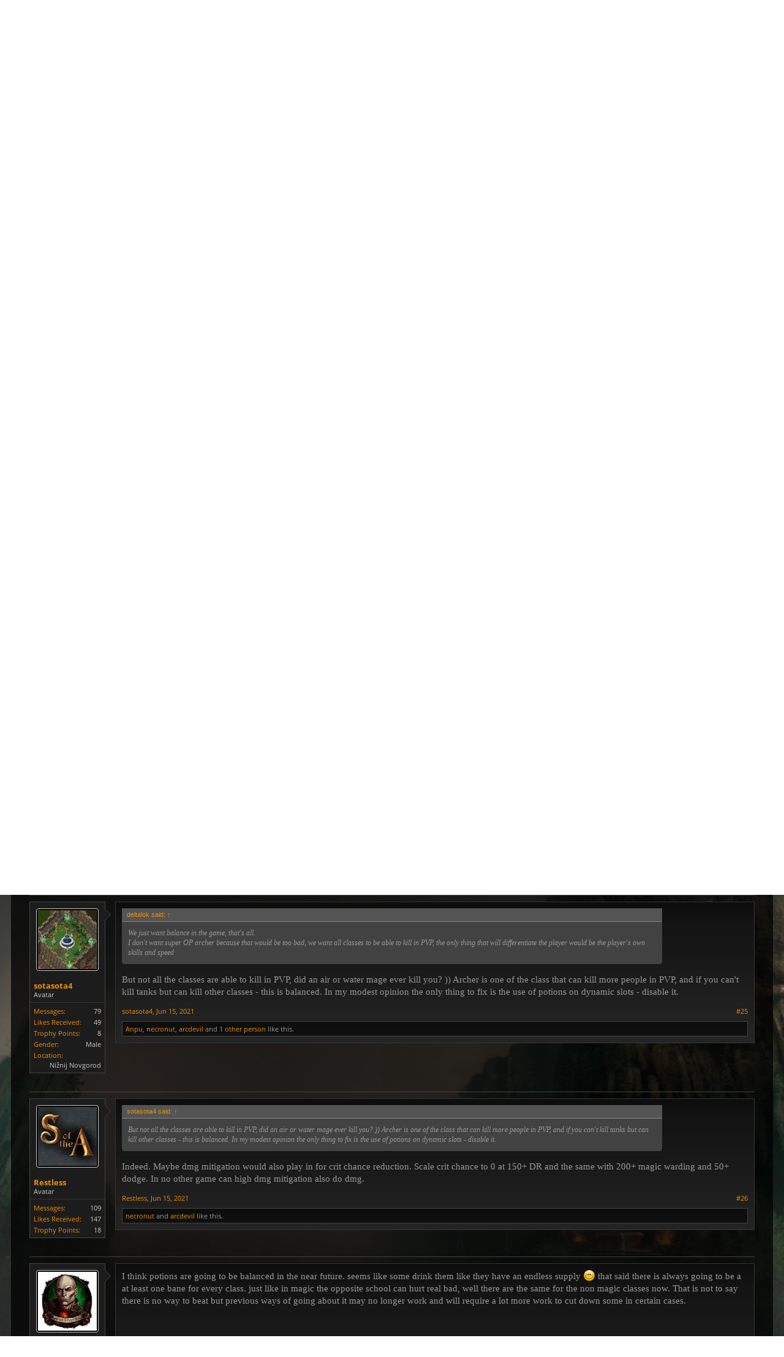

--- FILE ---
content_type: text/html; charset=UTF-8
request_url: https://www.shroudoftheavatar.com/forum/index.php?threads/about-archer.168809/page-2
body_size: 95499
content:
<!DOCTYPE html>
<html id="XenForo" lang="en-US" dir="LTR" class="Public NoJs LoggedOut NoSidebar  Responsive" xmlns:fb="http://www.facebook.com/2008/fbml">
<head>

	<meta charset="utf-8" />
	<meta http-equiv="X-UA-Compatible" content="IE=Edge,chrome=1" />
	
		<meta name="viewport" content="width=device-width, initial-scale=1" />
	
	
		<base href="https://www.shroudoftheavatar.com/forum/" />
		<script>
			var _b = document.getElementsByTagName('base')[0], _bH = "https://www.shroudoftheavatar.com/forum/";
			if (_b && _b.href != _bH) _b.href = _bH;
		</script>
	

	<title>About archer | Page 2 | Shroud of the Avatar Forum</title>
	
	<noscript><style>.JsOnly, .jsOnly { display: none !important; }</style></noscript>
	<link rel="stylesheet" href="css.php?css=xenforo,form,public&amp;style=3&amp;dir=LTR&amp;d=1759397435" />
	<link rel="stylesheet" href="css.php?css=bb_code,likes_summary,login_bar,message,message_user_info,thread_view&amp;style=3&amp;dir=LTR&amp;d=1759397435" />
	
	

	
		<script src="js/jquery/jquery-1.11.0.min.js"></script>	
		
	<script src="js/xenforo/xenforo.js?_v=6d9776a6"></script>

	
	<link rel="apple-touch-icon" href="https://d2sx9mrt4zumaq.cloudfront.net/wp-content/uploads/2013/03/DefaultAvatar.png" />
	<link rel="alternate" type="application/rss+xml" title="RSS feed for Shroud of the Avatar Forum" href="index.php?forums/-/index.rss" />
	
	<link rel="prev" href="index.php?threads/about-archer.168809/" /><link rel="next" href="index.php?threads/about-archer.168809/page-3" />
	<link rel="canonical" href="https://www.shroudoftheavatar.com/forum/index.php?threads/about-archer.168809/page-2" />
	<meta name="description" content="Need Hagge to come back and try. Right now delta is around as good as they come except for Jemma.

Not asking for him to own everyone again, just out..." />	<meta property="og:site_name" content="Shroud of the Avatar Forum" />
	<meta property="og:image" content="https://d2sx9mrt4zumaq.cloudfront.net/wp-content/uploads/2013/03/DefaultAvatar.png" />
	<meta property="og:image" content="https://d2sx9mrt4zumaq.cloudfront.net/wp-content/uploads/2013/03/DefaultAvatar.png" />
	<meta property="og:type" content="article" />
	<meta property="og:url" content="https://www.shroudoftheavatar.com/forum/index.php?threads/about-archer.168809/" />
	<meta property="og:title" content="About archer" />
	<meta property="og:description" content="Need Hagge to come back and try. Right now delta is around as good as they come except for Jemma.

Not asking for him to own everyone again, just out..." />
	
	
	


</head>

<body class="node38 node1 SelectQuotable">





	

<div id="loginBar_Redirect">
	<div class="pageWidth">
		<div class="pageContent">	
			<h3 id="loginBarHandle">
				<label for="LoginControl"><a href="index.php?login/" class="concealed noOutline">Log in</a></label>
			</h3>
			
			<span class="helper"></span>

			
		</div>
	</div>
</div>


<div id="headerMover">
	<div id="headerProxy"></div>

<div id="content" class="thread_view">
	<div class="pageWidth">
		<div class="pageContent">
			<!-- main content area -->
			
			
			
			
						
						
						
						
						<div class="breadBoxTop ">
							
							

<nav>
	
		
			
				
			
		
			
				
			
		
	

	<fieldset class="breadcrumb">
		<a href="index.php?misc/quick-navigation-menu&amp;selected=node-38" class="OverlayTrigger jumpMenuTrigger" data-cacheOverlay="true" title="Open quick navigation"><!--Jump to...--></a>
			
		<div class="boardTitle"><strong>Shroud of the Avatar Forum</strong></div>
		
		<span class="crumbs">
			
				<span class="crust homeCrumb" itemscope="itemscope" itemtype="http://data-vocabulary.org/Breadcrumb">
					<a href="https://www.shroudoftheavatar.com" class="crumb" rel="up" itemprop="url"><span itemprop="title">Home</span></a>
					<span class="arrow"><span></span></span>
				</span>
			
			
			
				<span class="crust selectedTabCrumb" itemscope="itemscope" itemtype="http://data-vocabulary.org/Breadcrumb">
					<a href="https://www.shroudoftheavatar.com/forum/index.php" class="crumb" rel="up" itemprop="url"><span itemprop="title">Forums</span></a>
					<span class="arrow"><span>&gt;</span></span>
				</span>
			
			
			
				
					<span class="crust" itemscope="itemscope" itemtype="http://data-vocabulary.org/Breadcrumb">
						<a href="https://www.shroudoftheavatar.com/forum/index.php#game-forums.1" class="crumb" rel="up" itemprop="url"><span itemprop="title">Game Forums</span></a>
						<span class="arrow"><span>&gt;</span></span>
					</span>
				
					<span class="crust" itemscope="itemscope" itemtype="http://data-vocabulary.org/Breadcrumb">
						<a href="https://www.shroudoftheavatar.com/forum/index.php?forums/general-discussion.38/" class="crumb" rel="up" itemprop="url"><span itemprop="title">General Discussion</span></a>
						<span class="arrow"><span>&gt;</span></span>
					</span>
				
			
		</span>
	</fieldset>
</nav>
						</div>
						
						
						
					
						<!--[if lt IE 8]>
							<p class="importantMessage">You are using an out of date browser. It  may not display this or other websites correctly.<br />You should upgrade or use an <a href="https://www.google.com/chrome/browser/" target="_blank">alternative browser</a>.</p>
						<![endif]-->

						
						

						
						
						
						
												
							<!-- h1 title, description -->
							<div class="titleBar">
								
								<h1>About archer</h1>
								
								<p id="pageDescription" class="muted ">
	Discussion in '<a href="index.php?forums/general-discussion.38/">General Discussion</a>' started by <a href="index.php?members/deltalok.211019/" class="username" dir="auto">deltalok</a>, <a href="index.php?threads/about-archer.168809/"><span class="DateTime" title="Jun 14, 2021 at 8:26 AM">Jun 14, 2021</span></a>.
</p>
							</div>
						
						
						
						
						
						<!-- main template -->
						


















	<div class="tagBlock TagContainer">
	Tags:
	
		<ul class="tagList">
		
			<li><a href="index.php?tags/archer/" class="tag"><span class="arrow"></span>archer</a></li>
		
		</ul>
	
	
</div>










	
		<dl class="threadAlerts secondaryContent">
			<dt>Thread Status:</dt>
			
				
	
				
					<dd class="lockedAlert">
						<span class="icon Tooltip" title="Locked" data-tipclass="iconTip"></span>
							Not open for further replies.</dd>
				
			
		</dl>
	




<div class="pageNavLinkGroup">
	<div class="linkGroup SelectionCountContainer">
		
		
	</div>

	


<div class="PageNav"
	data-page="2"
	data-range="2"
	data-start="2"
	data-end="3"
	data-last="4"
	data-sentinel="{{sentinel}}"
	data-baseurl="index.php?threads/about-archer.168809/page-{{sentinel}}">
	
	<span class="pageNavHeader">Page 2 of 4</span>
	
	<nav>
		
			<a href="index.php?threads/about-archer.168809/" class="text">&lt; Prev</a>
			
		
		
		<a href="index.php?threads/about-archer.168809/" class="" rel="start">1</a>
		
		
		
		
			<a href="index.php?threads/about-archer.168809/page-2" class="currentPage ">2</a>
		
			<a href="index.php?threads/about-archer.168809/page-3" class="">3</a>
		
		
		
		
		<a href="index.php?threads/about-archer.168809/page-4" class="">4</a>
		
		
			<a href="index.php?threads/about-archer.168809/page-3" class="text">Next &gt;</a>
			
		
	</nav>	
	
	
</div>

</div>





<form action="index.php?inline-mod/post/switch" method="post"
	class="InlineModForm section"
	data-cookieName="posts"
	data-controls="#InlineModControls"
	data-imodOptions="#ModerationSelect option">

	<ol class="messageList" id="messageList">
		
			
				


<li id="post-1322666" class="message   " data-author="Sara Dreygon">

	

<div class="messageUserInfo" itemscope="itemscope" itemtype="http://data-vocabulary.org/Person">	
<div class="messageUserBlock ">
	
		<div class="avatarHolder">
			<span class="helper"></span>
			<a class="avatar Av14582196" data-avatarhtml="true"><img src="//d2sx9mrt4zumaq.cloudfront.net/wp-content/uploads/2015/03/966080-CloakedWoman_copy-150x150.png" width="96" height="96" alt="Sara Dreygon" /></a>
			
			<!-- slot: message_user_info_avatar -->
		</div>
	


	
		<h3 class="userText">
			<a href="index.php?members/sara-dreygon.145821/" class="username" dir="auto" itemprop="name">Sara Dreygon</a>
			<em class="userTitle" itemprop="title"> Avatar</em>
			
			<!-- slot: message_user_info_text -->
		</h3>
	
		
	
		<div class="extraUserInfo">
			
			
				
				
				
					<dl class="pairsJustified">
						<dt>Messages:</dt>
						<dd><a href="index.php?search/member&amp;user_id=145821" class="concealed" rel="nofollow">1,664</a></dd>
					</dl>
				
				
				
					<dl class="pairsJustified">
						<dt>Likes Received:</dt>
						<dd>5,831</dd>
					</dl>
				
				
				
					<dl class="pairsJustified">
						<dt>Trophy Points:</dt>
						<dd><a href="index.php?members/sara-dreygon.145821/trophies" class="OverlayTrigger concealed">113</a></dd>
					</dl>
				
			
				
					<dl class="pairsJustified">
						<dt>Gender:</dt>
						<dd>Male</dd>
					</dl>
				
				
				
				
				
			
				
							
						
			
			
		</div>
	
		


	<span class="arrow"><span></span></span>
</div>
</div>

	<div class="messageInfo primaryContent">
		
		
		
		
		
		<div class="messageContent">		
			<article>
				<blockquote class="messageText SelectQuoteContainer ugc baseHtml">
					
					Need Hagge to come back and try. Right now delta is around as good as they come except for Jemma.<br />
<br />
Not asking for him to own everyone again, just out of 100 fights he should win a few with some nicely placed piecing and aimed crits instead to just critting for 150 a few times to drop a 3000 hp / 400 resist player down to 2500 hp before they drink a pot. Balance.
					<div class="messageTextEndMarker">&nbsp;</div>
				</blockquote>
			</article>
			
			
		</div>
		
		
		
		
		
		
		
				
		<div class="messageMeta ToggleTriggerAnchor">
			
			<div class="privateControls">
				
				<span class="item muted">
					<span class="authorEnd"><a href="index.php?members/sara-dreygon.145821/" class="username author" dir="auto">Sara Dreygon</a>,</span>
					<a href="index.php?threads/about-archer.168809/page-2#post-1322666" title="Permalink" class="datePermalink"><span class="DateTime" title="Jun 14, 2021 at 8:53 PM">Jun 14, 2021</span></a>
				</span>
				
				
				
				
				
				
				
				
				
				
				
			</div>
			
			<div class="publicControls">
				<a href="index.php?threads/about-archer.168809/page-2#post-1322666" title="Permalink" class="item muted postNumber hashPermalink OverlayTrigger" data-href="index.php?posts/1322666/permalink">#21</a>
				
				
				
				
			</div>
		</div>
	
		
		<div id="likes-post-1322666">
	
	<div class="likesSummary secondaryContent">
		<span class="LikeText">
			<a href="index.php?members/necronut.331289/" class="username" dir="auto">necronut</a> likes this.
		</span>
	</div>
</div>
	</div>

	
	
	
	
</li>
			
		
			
				


<li id="post-1322667" class="message   " data-author="Restless">

	

<div class="messageUserInfo" itemscope="itemscope" itemtype="http://data-vocabulary.org/Person">	
<div class="messageUserBlock ">
	
		<div class="avatarHolder">
			<span class="helper"></span>
			<a class="avatar Av16988096" data-avatarhtml="true"><img src="//d2sx9mrt4zumaq.cloudfront.net/wp-content/uploads/2013/03/DefaultAvatar.png" width="96" height="96" alt="Restless" /></a>
			
			<!-- slot: message_user_info_avatar -->
		</div>
	


	
		<h3 class="userText">
			<a href="index.php?members/restless.169880/" class="username" dir="auto" itemprop="name">Restless</a>
			<em class="userTitle" itemprop="title"> Avatar</em>
			
			<!-- slot: message_user_info_text -->
		</h3>
	
		
	
		<div class="extraUserInfo">
			
			
				
				
				
					<dl class="pairsJustified">
						<dt>Messages:</dt>
						<dd><a href="index.php?search/member&amp;user_id=169880" class="concealed" rel="nofollow">109</a></dd>
					</dl>
				
				
				
					<dl class="pairsJustified">
						<dt>Likes Received:</dt>
						<dd>147</dd>
					</dl>
				
				
				
					<dl class="pairsJustified">
						<dt>Trophy Points:</dt>
						<dd><a href="index.php?members/restless.169880/trophies" class="OverlayTrigger concealed">18</a></dd>
					</dl>
				
			
				
				
				
				
				
			
				
							
						
			
			
		</div>
	
		


	<span class="arrow"><span></span></span>
</div>
</div>

	<div class="messageInfo primaryContent">
		
		
		
		
		
		<div class="messageContent">		
			<article>
				<blockquote class="messageText SelectQuoteContainer ugc baseHtml">
					
					Ah, so you are realizing potions are the problem after all? <img src="styles/default/xenforo/clear.png" class="mceSmilieSprite mceSmilie1" alt=":)" title="Smile    :)" />
					<div class="messageTextEndMarker">&nbsp;</div>
				</blockquote>
			</article>
			
			
		</div>
		
		
		
		
		
		
		
				
		<div class="messageMeta ToggleTriggerAnchor">
			
			<div class="privateControls">
				
				<span class="item muted">
					<span class="authorEnd"><a href="index.php?members/restless.169880/" class="username author" dir="auto">Restless</a>,</span>
					<a href="index.php?threads/about-archer.168809/page-2#post-1322667" title="Permalink" class="datePermalink"><span class="DateTime" title="Jun 14, 2021 at 9:29 PM">Jun 14, 2021</span></a>
				</span>
				
				
				
				
				
				
				
				
				
				
				
			</div>
			
			<div class="publicControls">
				<a href="index.php?threads/about-archer.168809/page-2#post-1322667" title="Permalink" class="item muted postNumber hashPermalink OverlayTrigger" data-href="index.php?posts/1322667/permalink">#22</a>
				
				
				
				
			</div>
		</div>
	
		
		<div id="likes-post-1322667">
	
	<div class="likesSummary secondaryContent">
		<span class="LikeText">
			<a href="index.php?members/arcdevil.231259/" class="username" dir="auto">arcdevil</a> and <a href="index.php?members/necronut.331289/" class="username" dir="auto">necronut</a> like this.
		</span>
	</div>
</div>
	</div>

	
	
	
	
</li>
			
		
			
				


<li id="post-1322670" class="message   " data-author="Sara Dreygon">

	

<div class="messageUserInfo" itemscope="itemscope" itemtype="http://data-vocabulary.org/Person">	
<div class="messageUserBlock ">
	
		<div class="avatarHolder">
			<span class="helper"></span>
			<a class="avatar Av14582196" data-avatarhtml="true"><img src="//d2sx9mrt4zumaq.cloudfront.net/wp-content/uploads/2015/03/966080-CloakedWoman_copy-150x150.png" width="96" height="96" alt="Sara Dreygon" /></a>
			
			<!-- slot: message_user_info_avatar -->
		</div>
	


	
		<h3 class="userText">
			<a href="index.php?members/sara-dreygon.145821/" class="username" dir="auto" itemprop="name">Sara Dreygon</a>
			<em class="userTitle" itemprop="title"> Avatar</em>
			
			<!-- slot: message_user_info_text -->
		</h3>
	
		
	
		<div class="extraUserInfo">
			
			
				
				
				
					<dl class="pairsJustified">
						<dt>Messages:</dt>
						<dd><a href="index.php?search/member&amp;user_id=145821" class="concealed" rel="nofollow">1,664</a></dd>
					</dl>
				
				
				
					<dl class="pairsJustified">
						<dt>Likes Received:</dt>
						<dd>5,831</dd>
					</dl>
				
				
				
					<dl class="pairsJustified">
						<dt>Trophy Points:</dt>
						<dd><a href="index.php?members/sara-dreygon.145821/trophies" class="OverlayTrigger concealed">113</a></dd>
					</dl>
				
			
				
					<dl class="pairsJustified">
						<dt>Gender:</dt>
						<dd>Male</dd>
					</dl>
				
				
				
				
				
			
				
							
						
			
			
		</div>
	
		


	<span class="arrow"><span></span></span>
</div>
</div>

	<div class="messageInfo primaryContent">
		
		
		
		
		
		<div class="messageContent">		
			<article>
				<blockquote class="messageText SelectQuoteContainer ugc baseHtml">
					
					<div class="bbCodeBlock bbCodeQuote" data-author="Restless">
	<aside>
		
			<div class="attribution type">Restless said:
				
					<a href="index.php?goto/post&amp;id=1322667#post-1322667" class="AttributionLink">&uarr;</a>
				
			</div>
		
		<blockquote class="quoteContainer"><div class="quote">Ah, so you are realizing potions are the problem after all? <img src="styles/default/xenforo/clear.png" class="mceSmilieSprite mceSmilie1" alt=":)" title="Smile    :)" /></div><div class="quoteExpand">Click to expand...</div></blockquote>
	</aside>
</div>How fast they can be drankededed is an issue. I definitely don&#039;t mind them because I don&#039;t heal and drink them from my utility bar with a very long cooldown so pretty limited. In-deck pots with Chaotic feedback is another thing.
					<div class="messageTextEndMarker">&nbsp;</div>
				</blockquote>
			</article>
			
			
		</div>
		
		
		
		
		
		
		
				
		<div class="messageMeta ToggleTriggerAnchor">
			
			<div class="privateControls">
				
				<span class="item muted">
					<span class="authorEnd"><a href="index.php?members/sara-dreygon.145821/" class="username author" dir="auto">Sara Dreygon</a>,</span>
					<a href="index.php?threads/about-archer.168809/page-2#post-1322670" title="Permalink" class="datePermalink"><span class="DateTime" title="Jun 14, 2021 at 11:29 PM">Jun 14, 2021</span></a>
				</span>
				
				
				
				
				
				
				
				
				
				
				
			</div>
			
			<div class="publicControls">
				<a href="index.php?threads/about-archer.168809/page-2#post-1322670" title="Permalink" class="item muted postNumber hashPermalink OverlayTrigger" data-href="index.php?posts/1322670/permalink">#23</a>
				
				
				
				
			</div>
		</div>
	
		
		<div id="likes-post-1322670">
	
	<div class="likesSummary secondaryContent">
		<span class="LikeText">
			<a href="index.php?members/anpu.7384/" class="username" dir="auto">Anpu</a> and <a href="index.php?members/necronut.331289/" class="username" dir="auto">necronut</a> like this.
		</span>
	</div>
</div>
	</div>

	
	
	
	
</li>
			
		
			
				


<li id="post-1322677" class="message   " data-author="deltalok">

	

<div class="messageUserInfo" itemscope="itemscope" itemtype="http://data-vocabulary.org/Person">	
<div class="messageUserBlock ">
	
		<div class="avatarHolder">
			<span class="helper"></span>
			<a class="avatar Av21101996" data-avatarhtml="true"><img src="//d2sx9mrt4zumaq.cloudfront.net/wp-content/uploads/2021/06/archer-150x150.jpg" width="96" height="96" alt="deltalok" /></a>
			
			<!-- slot: message_user_info_avatar -->
		</div>
	


	
		<h3 class="userText">
			<a href="index.php?members/deltalok.211019/" class="username" dir="auto" itemprop="name">deltalok</a>
			<em class="userTitle" itemprop="title"> Avatar</em>
			
			<!-- slot: message_user_info_text -->
		</h3>
	
		
	
		<div class="extraUserInfo">
			
			
				
				
				
					<dl class="pairsJustified">
						<dt>Messages:</dt>
						<dd><a href="index.php?search/member&amp;user_id=211019" class="concealed" rel="nofollow">6</a></dd>
					</dl>
				
				
				
					<dl class="pairsJustified">
						<dt>Likes Received:</dt>
						<dd>16</dd>
					</dl>
				
				
				
					<dl class="pairsJustified">
						<dt>Trophy Points:</dt>
						<dd><a href="index.php?members/deltalok.211019/trophies" class="OverlayTrigger concealed">3</a></dd>
					</dl>
				
			
				
				
				
				
				
			
				
							
						
			
			
		</div>
	
		


	<span class="arrow"><span></span></span>
</div>
</div>

	<div class="messageInfo primaryContent">
		
		
		
		
		
		<div class="messageContent">		
			<article>
				<blockquote class="messageText SelectQuoteContainer ugc baseHtml">
					
					We just want balance in the game, that&#039;s all.<br />
I don&#039;t want super OP archer because that would be too bad, we want all classes to be able to kill in PVP, the only thing that will differentiate the player would be the player&#039;s own skills and speed
					<div class="messageTextEndMarker">&nbsp;</div>
				</blockquote>
			</article>
			
			
		</div>
		
		
		
		
		
		
		
				
		<div class="messageMeta ToggleTriggerAnchor">
			
			<div class="privateControls">
				
				<span class="item muted">
					<span class="authorEnd"><a href="index.php?members/deltalok.211019/" class="username author" dir="auto">deltalok</a>,</span>
					<a href="index.php?threads/about-archer.168809/page-2#post-1322677" title="Permalink" class="datePermalink"><span class="DateTime" title="Jun 15, 2021 at 5:37 AM">Jun 15, 2021</span></a>
				</span>
				
				
				
				
				
				
				
				
				
				
				
			</div>
			
			<div class="publicControls">
				<a href="index.php?threads/about-archer.168809/page-2#post-1322677" title="Permalink" class="item muted postNumber hashPermalink OverlayTrigger" data-href="index.php?posts/1322677/permalink">#24</a>
				
				
				
				
			</div>
		</div>
	
		
		<div id="likes-post-1322677">
	
	<div class="likesSummary secondaryContent">
		<span class="LikeText">
			<a href="index.php?members/anpu.7384/" class="username" dir="auto">Anpu</a> and <a href="index.php?members/necronut.331289/" class="username" dir="auto">necronut</a> like this.
		</span>
	</div>
</div>
	</div>

	
	
	
	
</li>
			
		
			
				


<li id="post-1322679" class="message   " data-author="sotasota4">

	

<div class="messageUserInfo" itemscope="itemscope" itemtype="http://data-vocabulary.org/Person">	
<div class="messageUserBlock ">
	
		<div class="avatarHolder">
			<span class="helper"></span>
			<a class="avatar Av20128996" data-avatarhtml="true"><img src="//d2sx9mrt4zumaq.cloudfront.net/wp-content/uploads/2018/09/CMA-Keep-roof-150x150.png" width="96" height="96" alt="sotasota4" /></a>
			
			<!-- slot: message_user_info_avatar -->
		</div>
	


	
		<h3 class="userText">
			<a href="index.php?members/sotasota4.201289/" class="username" dir="auto" itemprop="name">sotasota4</a>
			<em class="userTitle" itemprop="title"> Avatar</em>
			
			<!-- slot: message_user_info_text -->
		</h3>
	
		
	
		<div class="extraUserInfo">
			
			
				
				
				
					<dl class="pairsJustified">
						<dt>Messages:</dt>
						<dd><a href="index.php?search/member&amp;user_id=201289" class="concealed" rel="nofollow">79</a></dd>
					</dl>
				
				
				
					<dl class="pairsJustified">
						<dt>Likes Received:</dt>
						<dd>49</dd>
					</dl>
				
				
				
					<dl class="pairsJustified">
						<dt>Trophy Points:</dt>
						<dd><a href="index.php?members/sotasota4.201289/trophies" class="OverlayTrigger concealed">8</a></dd>
					</dl>
				
			
				
					<dl class="pairsJustified">
						<dt>Gender:</dt>
						<dd>Male</dd>
					</dl>
				
				
				
				
				
					<dl class="pairsJustified">
						<dt>Location:</dt>
						<dd><a href="index.php?misc/location-info&amp;location=Ni%C5%BEnij+Novgorod" target="_blank" rel="nofollow" itemprop="address" class="concealed">Nižnij Novgorod</a></dd>
					</dl>
				
			
				
							
						
			
			
		</div>
	
		


	<span class="arrow"><span></span></span>
</div>
</div>

	<div class="messageInfo primaryContent">
		
		
		
		
		
		<div class="messageContent">		
			<article>
				<blockquote class="messageText SelectQuoteContainer ugc baseHtml">
					
					<div class="bbCodeBlock bbCodeQuote" data-author="deltalok">
	<aside>
		
			<div class="attribution type">deltalok said:
				
					<a href="index.php?goto/post&amp;id=1322677#post-1322677" class="AttributionLink">&uarr;</a>
				
			</div>
		
		<blockquote class="quoteContainer"><div class="quote">We just want balance in the game, that&#039;s all.<br />
I don&#039;t want super OP archer because that would be too bad, we want all classes to be able to kill in PVP, the only thing that will differentiate the player would be the player&#039;s own skills and speed</div><div class="quoteExpand">Click to expand...</div></blockquote>
	</aside>
</div>But not all the classes are able to kill in PVP, did an air or water mage ever kill you? )) Archer is one of the class that can kill more people in PVP, and if you can&#039;t kill tanks but can kill other classes - this is balanced. In my modest opinion the only thing to fix is the use of potions on dynamic slots - disable it.
					<div class="messageTextEndMarker">&nbsp;</div>
				</blockquote>
			</article>
			
			
		</div>
		
		
		
		
		
		
		
				
		<div class="messageMeta ToggleTriggerAnchor">
			
			<div class="privateControls">
				
				<span class="item muted">
					<span class="authorEnd"><a href="index.php?members/sotasota4.201289/" class="username author" dir="auto">sotasota4</a>,</span>
					<a href="index.php?threads/about-archer.168809/page-2#post-1322679" title="Permalink" class="datePermalink"><span class="DateTime" title="Jun 15, 2021 at 7:03 AM">Jun 15, 2021</span></a>
				</span>
				
				
				
				
				
				
				
				
				
				
				
			</div>
			
			<div class="publicControls">
				<a href="index.php?threads/about-archer.168809/page-2#post-1322679" title="Permalink" class="item muted postNumber hashPermalink OverlayTrigger" data-href="index.php?posts/1322679/permalink">#25</a>
				
				
				
				
			</div>
		</div>
	
		
		<div id="likes-post-1322679">
	
	<div class="likesSummary secondaryContent">
		<span class="LikeText">
			<a href="index.php?members/anpu.7384/" class="username" dir="auto">Anpu</a>, <a href="index.php?members/necronut.331289/" class="username" dir="auto">necronut</a>, <a href="index.php?members/arcdevil.231259/" class="username" dir="auto">arcdevil</a> and <a href="index.php?posts/1322679/likes" class="OverlayTrigger">1 other person</a> like this.
		</span>
	</div>
</div>
	</div>

	
	
	
	
</li>
			
		
			
				


<li id="post-1322682" class="message   " data-author="Restless">

	

<div class="messageUserInfo" itemscope="itemscope" itemtype="http://data-vocabulary.org/Person">	
<div class="messageUserBlock ">
	
		<div class="avatarHolder">
			<span class="helper"></span>
			<a class="avatar Av16988096" data-avatarhtml="true"><img src="//d2sx9mrt4zumaq.cloudfront.net/wp-content/uploads/2013/03/DefaultAvatar.png" width="96" height="96" alt="Restless" /></a>
			
			<!-- slot: message_user_info_avatar -->
		</div>
	


	
		<h3 class="userText">
			<a href="index.php?members/restless.169880/" class="username" dir="auto" itemprop="name">Restless</a>
			<em class="userTitle" itemprop="title"> Avatar</em>
			
			<!-- slot: message_user_info_text -->
		</h3>
	
		
	
		<div class="extraUserInfo">
			
			
				
				
				
					<dl class="pairsJustified">
						<dt>Messages:</dt>
						<dd><a href="index.php?search/member&amp;user_id=169880" class="concealed" rel="nofollow">109</a></dd>
					</dl>
				
				
				
					<dl class="pairsJustified">
						<dt>Likes Received:</dt>
						<dd>147</dd>
					</dl>
				
				
				
					<dl class="pairsJustified">
						<dt>Trophy Points:</dt>
						<dd><a href="index.php?members/restless.169880/trophies" class="OverlayTrigger concealed">18</a></dd>
					</dl>
				
			
				
				
				
				
				
			
				
							
						
			
			
		</div>
	
		


	<span class="arrow"><span></span></span>
</div>
</div>

	<div class="messageInfo primaryContent">
		
		
		
		
		
		<div class="messageContent">		
			<article>
				<blockquote class="messageText SelectQuoteContainer ugc baseHtml">
					
					<div class="bbCodeBlock bbCodeQuote" data-author="sotasota4">
	<aside>
		
			<div class="attribution type">sotasota4 said:
				
					<a href="index.php?goto/post&amp;id=1322679#post-1322679" class="AttributionLink">&uarr;</a>
				
			</div>
		
		<blockquote class="quoteContainer"><div class="quote">But not all the classes are able to kill in PVP, did an air or water mage ever kill you? )) Archer is one of the class that can kill more people in PVP, and if you can&#039;t kill tanks but can kill other classes - this is balanced. In my modest opinion the only thing to fix is the use of potions on dynamic slots - disable it.</div><div class="quoteExpand">Click to expand...</div></blockquote>
	</aside>
</div>Indeed. Maybe dmg mitigation would also play in for crit chance reduction. Scale crit chance to 0 at 150+ DR and the same with 200+ magic warding and 50+ dodge. In no other game can high dmg mitigation also do dmg.
					<div class="messageTextEndMarker">&nbsp;</div>
				</blockquote>
			</article>
			
			
		</div>
		
		
		
		
		
		
		
				
		<div class="messageMeta ToggleTriggerAnchor">
			
			<div class="privateControls">
				
				<span class="item muted">
					<span class="authorEnd"><a href="index.php?members/restless.169880/" class="username author" dir="auto">Restless</a>,</span>
					<a href="index.php?threads/about-archer.168809/page-2#post-1322682" title="Permalink" class="datePermalink"><span class="DateTime" title="Jun 15, 2021 at 9:29 AM">Jun 15, 2021</span></a>
				</span>
				
				
				
				
				
				
				
				
				
				
				
			</div>
			
			<div class="publicControls">
				<a href="index.php?threads/about-archer.168809/page-2#post-1322682" title="Permalink" class="item muted postNumber hashPermalink OverlayTrigger" data-href="index.php?posts/1322682/permalink">#26</a>
				
				
				
				
			</div>
		</div>
	
		
		<div id="likes-post-1322682">
	
	<div class="likesSummary secondaryContent">
		<span class="LikeText">
			<a href="index.php?members/necronut.331289/" class="username" dir="auto">necronut</a> and <a href="index.php?members/arcdevil.231259/" class="username" dir="auto">arcdevil</a> like this.
		</span>
	</div>
</div>
	</div>

	
	
	
	
</li>
			
		
			
				


<li id="post-1322683" class="message   " data-author="Xee">

	

<div class="messageUserInfo" itemscope="itemscope" itemtype="http://data-vocabulary.org/Person">	
<div class="messageUserBlock ">
	
		<div class="avatarHolder">
			<span class="helper"></span>
			<a class="avatar Av17384796" data-avatarhtml="true"><img src="//d2sx9mrt4zumaq.cloudfront.net/wp-content/uploads/2023/04/xee-of-Silverdale-150x150.jpg" width="96" height="96" alt="Xee" /></a>
			
			<!-- slot: message_user_info_avatar -->
		</div>
	


	
		<h3 class="userText">
			<a href="index.php?members/xee.173847/" class="username" dir="auto" itemprop="name">Xee</a>
			<em class="userTitle" itemprop="title"> Avatar</em>
			
			<!-- slot: message_user_info_text -->
		</h3>
	
		
	
		<div class="extraUserInfo">
			
			
				
				
				
					<dl class="pairsJustified">
						<dt>Messages:</dt>
						<dd><a href="index.php?search/member&amp;user_id=173847" class="concealed" rel="nofollow">2,115</a></dd>
					</dl>
				
				
				
					<dl class="pairsJustified">
						<dt>Likes Received:</dt>
						<dd>3,000</dd>
					</dl>
				
				
				
					<dl class="pairsJustified">
						<dt>Trophy Points:</dt>
						<dd><a href="index.php?members/xee.173847/trophies" class="OverlayTrigger concealed">153</a></dd>
					</dl>
				
			
				
				
				
				
				
			
				
							
						
			
			
		</div>
	
		


	<span class="arrow"><span></span></span>
</div>
</div>

	<div class="messageInfo primaryContent">
		
		
		
		
		
		<div class="messageContent">		
			<article>
				<blockquote class="messageText SelectQuoteContainer ugc baseHtml">
					
					I think potions are going to be balanced in the near future.  seems like some drink them like they have an endless supply <img src="styles/default/xenforo/clear.png" class="mceSmilieSprite mceSmilie1" alt=":)" title="Smile    :)" />  that said there is always going to be a at least one bane for every class.  just like in magic the opposite school can hurt real bad,  well there are the same for the non magic classes now.  That is not to say there is no way to beat but previous ways of going about it may no longer work and will require a lot more work to cut down some in certain cases.
					<div class="messageTextEndMarker">&nbsp;</div>
				</blockquote>
			</article>
			
			
		</div>
		
		
		
		
		
		
		
				
		<div class="messageMeta ToggleTriggerAnchor">
			
			<div class="privateControls">
				
				<span class="item muted">
					<span class="authorEnd"><a href="index.php?members/xee.173847/" class="username author" dir="auto">Xee</a>,</span>
					<a href="index.php?threads/about-archer.168809/page-2#post-1322683" title="Permalink" class="datePermalink"><span class="DateTime" title="Jun 15, 2021 at 10:19 AM">Jun 15, 2021</span></a>
				</span>
				
				
				
				
				
				
				
				
				
				
				
			</div>
			
			<div class="publicControls">
				<a href="index.php?threads/about-archer.168809/page-2#post-1322683" title="Permalink" class="item muted postNumber hashPermalink OverlayTrigger" data-href="index.php?posts/1322683/permalink">#27</a>
				
				
				
				
			</div>
		</div>
	
		
		<div id="likes-post-1322683"></div>
	</div>

	
	
	
	
</li>
			
		
			
				


<li id="post-1322858" class="message   " data-author="necronut">

	

<div class="messageUserInfo" itemscope="itemscope" itemtype="http://data-vocabulary.org/Person">	
<div class="messageUserBlock ">
	
		<div class="avatarHolder">
			<span class="helper"></span>
			<a class="avatar Av33128996" data-avatarhtml="true"><img src="//d2sx9mrt4zumaq.cloudfront.net/wp-content/uploads/2021/09/2-2-150x150.png" width="96" height="96" alt="necronut" /></a>
			
			<!-- slot: message_user_info_avatar -->
		</div>
	


	
		<h3 class="userText">
			<a href="index.php?members/necronut.331289/" class="username" dir="auto" itemprop="name">necronut</a>
			<em class="userTitle" itemprop="title"> Avatar</em>
			
			<!-- slot: message_user_info_text -->
		</h3>
	
		
	
		<div class="extraUserInfo">
			
			
				
				
				
					<dl class="pairsJustified">
						<dt>Messages:</dt>
						<dd><a href="index.php?search/member&amp;user_id=331289" class="concealed" rel="nofollow">353</a></dd>
					</dl>
				
				
				
					<dl class="pairsJustified">
						<dt>Likes Received:</dt>
						<dd>884</dd>
					</dl>
				
				
				
					<dl class="pairsJustified">
						<dt>Trophy Points:</dt>
						<dd><a href="index.php?members/necronut.331289/trophies" class="OverlayTrigger concealed">55</a></dd>
					</dl>
				
			
				
					<dl class="pairsJustified">
						<dt>Gender:</dt>
						<dd>Male</dd>
					</dl>
				
				
				
				
				
					<dl class="pairsJustified">
						<dt>Location:</dt>
						<dd><a href="index.php?misc/location-info&amp;location=St.+Louis%2C+MO" target="_blank" rel="nofollow" itemprop="address" class="concealed">St. Louis, MO</a></dd>
					</dl>
				
			
				
							
						
			
			
		</div>
	
		


	<span class="arrow"><span></span></span>
</div>
</div>

	<div class="messageInfo primaryContent">
		
		
		
		
		
		<div class="messageContent">		
			<article>
				<blockquote class="messageText SelectQuoteContainer ugc baseHtml">
					
					<div class="bbCodeBlock bbCodeQuote" data-author="Restless">
	<aside>
		
			<div class="attribution type">Restless said:
				
					<a href="index.php?goto/post&amp;id=1322682#post-1322682" class="AttributionLink">&uarr;</a>
				
			</div>
		
		<blockquote class="quoteContainer"><div class="quote">Indeed. Maybe dmg mitigation would also play in for crit chance reduction. Scale crit chance to 0 at 150+ DR and the same with 200+ magic warding and 50+ dodge. In no other game can high dmg mitigation also do dmg.</div><div class="quoteExpand">Click to expand...</div></blockquote>
	</aside>
</div>Completely agree. From SWG to WoW to EQ and everything in between, tanks do almost no damage. The only DPS lower than a Tank&#039;s... is a Healer&#039;s.<br />
<br />
If we&#039;re talking in terms of the &quot;Holy Trinity&quot; of Tank, DPS, and Heals... SotA is a game where everyone is eventually DPS, even the healers. We can debate the nuance of a &quot;classless&quot; and &quot;limitless&quot; system until we&#039;re blue in the face... but that conversation has been happening for literal years and gotten us literally nowhere.<br />
<br />
I&#039;m quite happy to see the progress that&#039;s been made, especially lately. But I think it&#039;s time for us to admit that our little game isn&#039;t going to escape the &quot;Holy Trinity&quot; trope... it&#039;s what I want. And lately, it seems like more and more people are discussing the game thus.<br />
<br />
I&#039;d love to be able to play a super high DR agro holding machine that depends 1000% on a good healer while the DPS on my team whittles down my target. And I&#039;d love for the team experience to have obvious roles being filled instead of a party of 12 being made up entirely of tanky DPS, healy DPS, and DPSy DPS.<br />
<br />
And yes, dynamic potion slots need nerfing. If I can&#039;t cast healing blast on myself, then why are dynamic potion slots able to basically render 99% of the Life tree useless. There&#039;s no reason to do anything with life outside of resurrect and purify when I can just chug potions and remain alive far easier.<br />
<br />
I&#039;ve always said Fire was going to be the last great nerf... but I&#039;m starting to feel like dynamic potion chuggers are going to clutch their ring like Gollum and drag Frodo down into the lava with them.<br />
<br />
The last thing I want to hear now is a &quot;Don&#039;t nerf THIS... just bring everything else UP,&quot; it&#039;s just time to admit dynamic potion chugging is OP af.
					<div class="messageTextEndMarker">&nbsp;</div>
				</blockquote>
			</article>
			
			
		</div>
		
		
		
		
		
		
		
				
		<div class="messageMeta ToggleTriggerAnchor">
			
			<div class="privateControls">
				
				<span class="item muted">
					<span class="authorEnd"><a href="index.php?members/necronut.331289/" class="username author" dir="auto">necronut</a>,</span>
					<a href="index.php?threads/about-archer.168809/page-2#post-1322858" title="Permalink" class="datePermalink"><span class="DateTime" title="Jun 18, 2021 at 8:26 AM">Jun 18, 2021</span></a>
				</span>
				
				
				
				
				
				
				
				
				
				
				
			</div>
			
			<div class="publicControls">
				<a href="index.php?threads/about-archer.168809/page-2#post-1322858" title="Permalink" class="item muted postNumber hashPermalink OverlayTrigger" data-href="index.php?posts/1322858/permalink">#28</a>
				
				
				
				
			</div>
		</div>
	
		
		<div id="likes-post-1322858">
	
	<div class="likesSummary secondaryContent">
		<span class="LikeText">
			<a href="index.php?members/ava-thorne.354264/" class="username" dir="auto">Ava Thorne</a>, <a href="index.php?members/virsago2099.365624/" class="username" dir="auto">Virsago2099</a>, <a href="index.php?members/anpu.7384/" class="username" dir="auto">Anpu</a> and <a href="index.php?posts/1322858/likes" class="OverlayTrigger">1 other person</a> like this.
		</span>
	</div>
</div>
	</div>

	
	
	
	
</li>
			
		
			
				


<li id="post-1322919" class="message   " data-author="Kinetic">

	

<div class="messageUserInfo" itemscope="itemscope" itemtype="http://data-vocabulary.org/Person">	
<div class="messageUserBlock ">
	
		<div class="avatarHolder">
			<span class="helper"></span>
			<a class="avatar Av15513796" data-avatarhtml="true"><img src="//d2sx9mrt4zumaq.cloudfront.net/wp-content/uploads/2017/08/thumbnail_IMG_0512-150x150.jpg" width="96" height="96" alt="Kinetic" /></a>
			
			<!-- slot: message_user_info_avatar -->
		</div>
	


	
		<h3 class="userText">
			<a href="index.php?members/kinetic.155137/" class="username" dir="auto" itemprop="name">Kinetic</a>
			<em class="userTitle" itemprop="title"> Avatar</em>
			
			<!-- slot: message_user_info_text -->
		</h3>
	
		
	
		<div class="extraUserInfo">
			
			
				
				
				
					<dl class="pairsJustified">
						<dt>Messages:</dt>
						<dd><a href="index.php?search/member&amp;user_id=155137" class="concealed" rel="nofollow">32</a></dd>
					</dl>
				
				
				
					<dl class="pairsJustified">
						<dt>Likes Received:</dt>
						<dd>38</dd>
					</dl>
				
				
				
					<dl class="pairsJustified">
						<dt>Trophy Points:</dt>
						<dd><a href="index.php?members/kinetic.155137/trophies" class="OverlayTrigger concealed">8</a></dd>
					</dl>
				
			
				
				
				
				
				
			
				
							
						
			
			
		</div>
	
		


	<span class="arrow"><span></span></span>
</div>
</div>

	<div class="messageInfo primaryContent">
		
		
		
		
		
		<div class="messageContent">		
			<article>
				<blockquote class="messageText SelectQuoteContainer ugc baseHtml">
					
					<div class="bbCodeBlock bbCodeQuote" data-author="necronut">
	<aside>
		
			<div class="attribution type">necronut said:
				
					<a href="index.php?goto/post&amp;id=1322858#post-1322858" class="AttributionLink">&uarr;</a>
				
			</div>
		
		<blockquote class="quoteContainer"><div class="quote">And yes, dynamic potion slots need nerfing.</div><div class="quoteExpand">Click to expand...</div></blockquote>
	</aside>
</div>After making a PVP deck using dynamic potion slots I finally lost all interest and hope of my mage returning full time. Some around a year and a half ago almost every PVP build thinkable was able to win fights with player skill, implementing some tactics and practicing this over and over again. <br />
<br />
There is no skill in mashing the button for a dynamic slot with 15 heal pots in it with some damage spells sprinkled in.<br />
<br />
Maybe I should have adapted to game changes better, maybe I shouldn&#039;t be so nostalgic about times I have had in this game. But I find no fun running these cheesy decks just to be viable, let alone competitive.
					<div class="messageTextEndMarker">&nbsp;</div>
				</blockquote>
			</article>
			
			
		</div>
		
		
		
		
		
		
		
				
		<div class="messageMeta ToggleTriggerAnchor">
			
			<div class="privateControls">
				
				<span class="item muted">
					<span class="authorEnd"><a href="index.php?members/kinetic.155137/" class="username author" dir="auto">Kinetic</a>,</span>
					<a href="index.php?threads/about-archer.168809/page-2#post-1322919" title="Permalink" class="datePermalink"><span class="DateTime" title="Jun 19, 2021 at 2:50 AM">Jun 19, 2021</span></a>
				</span>
				
				
				
				
				
				
				
				
				
				
				
			</div>
			
			<div class="publicControls">
				<a href="index.php?threads/about-archer.168809/page-2#post-1322919" title="Permalink" class="item muted postNumber hashPermalink OverlayTrigger" data-href="index.php?posts/1322919/permalink">#29</a>
				
				
				
				
			</div>
		</div>
	
		
		<div id="likes-post-1322919">
	
	<div class="likesSummary secondaryContent">
		<span class="LikeText">
			<a href="index.php?members/sorgin-txakal.200015/" class="username" dir="auto">Sorgin Txakal</a>, <a href="index.php?members/restless.169880/" class="username" dir="auto">Restless</a> and <a href="index.php?members/necronut.331289/" class="username" dir="auto">necronut</a> like this.
		</span>
	</div>
</div>
	</div>

	
	
	
	
</li>
			
		
			
				


<li id="post-1322921" class="message   " data-author="Kinetic">

	

<div class="messageUserInfo" itemscope="itemscope" itemtype="http://data-vocabulary.org/Person">	
<div class="messageUserBlock ">
	
		<div class="avatarHolder">
			<span class="helper"></span>
			<a class="avatar Av15513796" data-avatarhtml="true"><img src="//d2sx9mrt4zumaq.cloudfront.net/wp-content/uploads/2017/08/thumbnail_IMG_0512-150x150.jpg" width="96" height="96" alt="Kinetic" /></a>
			
			<!-- slot: message_user_info_avatar -->
		</div>
	


	
		<h3 class="userText">
			<a href="index.php?members/kinetic.155137/" class="username" dir="auto" itemprop="name">Kinetic</a>
			<em class="userTitle" itemprop="title"> Avatar</em>
			
			<!-- slot: message_user_info_text -->
		</h3>
	
		
	
		<div class="extraUserInfo">
			
			
				
				
				
					<dl class="pairsJustified">
						<dt>Messages:</dt>
						<dd><a href="index.php?search/member&amp;user_id=155137" class="concealed" rel="nofollow">32</a></dd>
					</dl>
				
				
				
					<dl class="pairsJustified">
						<dt>Likes Received:</dt>
						<dd>38</dd>
					</dl>
				
				
				
					<dl class="pairsJustified">
						<dt>Trophy Points:</dt>
						<dd><a href="index.php?members/kinetic.155137/trophies" class="OverlayTrigger concealed">8</a></dd>
					</dl>
				
			
				
				
				
				
				
			
				
							
						
			
			
		</div>
	
		


	<span class="arrow"><span></span></span>
</div>
</div>

	<div class="messageInfo primaryContent">
		
		
		
		
		
		<div class="messageContent">		
			<article>
				<blockquote class="messageText SelectQuoteContainer ugc baseHtml">
					
					<div class="bbCodeBlock bbCodeQuote" data-author="sotasota4">
	<aside>
		
			<div class="attribution type">sotasota4 said:
				
					<a href="index.php?goto/post&amp;id=1322679#post-1322679" class="AttributionLink">&uarr;</a>
				
			</div>
		
		<blockquote class="quoteContainer"><div class="quote">But not all the classes are able to kill in PVP, did an air or water mage ever kill you?</div><div class="quoteExpand">Click to expand...</div></blockquote>
	</aside>
</div>Air and water were more than viable in the past. I cannot remember exactly when but lightning stuns just no longer worked on players almost overnight so the effectiveness of the air tree was gone. <br />
<br />
Water was quite effective in the past. Now, if I were to duel <a href="https://www.shroudoftheavatar.com/forum/index.php?members/145821/" class="username" data-user="145821, @Sara Dreygon">@Sara Dreygon</a> and that epic build, I would burn my entire focus pool to 0 and be rendered useless before Sara would even consider to chug a healing pot just to maintain full health. <img src="styles/default/xenforo/clear.png" class="mceSmilieSprite mceSmilie1" alt=":)" title="Smile    :)" />
					<div class="messageTextEndMarker">&nbsp;</div>
				</blockquote>
			</article>
			
			
		</div>
		
		
		
		
		
		
		
				
		<div class="messageMeta ToggleTriggerAnchor">
			
			<div class="privateControls">
				
				<span class="item muted">
					<span class="authorEnd"><a href="index.php?members/kinetic.155137/" class="username author" dir="auto">Kinetic</a>,</span>
					<a href="index.php?threads/about-archer.168809/page-2#post-1322921" title="Permalink" class="datePermalink"><span class="DateTime" title="Jun 19, 2021 at 3:14 AM">Jun 19, 2021</span></a>
				</span>
				
				
				
				
				
				
				
				
				
				
				
			</div>
			
			<div class="publicControls">
				<a href="index.php?threads/about-archer.168809/page-2#post-1322921" title="Permalink" class="item muted postNumber hashPermalink OverlayTrigger" data-href="index.php?posts/1322921/permalink">#30</a>
				
				
				
				
			</div>
		</div>
	
		
		<div id="likes-post-1322921">
	
	<div class="likesSummary secondaryContent">
		<span class="LikeText">
			<a href="index.php?members/spinok.171038/" class="username" dir="auto">Spinok</a>, <a href="index.php?members/violet-ronso.170083/" class="username" dir="auto">Violet Ronso</a> and <a href="index.php?members/necronut.331289/" class="username" dir="auto">necronut</a> like this.
		</span>
	</div>
</div>
	</div>

	
	
	
	
</li>
			
		
			
				


<li id="post-1322922" class="message   " data-author="Restless">

	

<div class="messageUserInfo" itemscope="itemscope" itemtype="http://data-vocabulary.org/Person">	
<div class="messageUserBlock ">
	
		<div class="avatarHolder">
			<span class="helper"></span>
			<a class="avatar Av16988096" data-avatarhtml="true"><img src="//d2sx9mrt4zumaq.cloudfront.net/wp-content/uploads/2013/03/DefaultAvatar.png" width="96" height="96" alt="Restless" /></a>
			
			<!-- slot: message_user_info_avatar -->
		</div>
	


	
		<h3 class="userText">
			<a href="index.php?members/restless.169880/" class="username" dir="auto" itemprop="name">Restless</a>
			<em class="userTitle" itemprop="title"> Avatar</em>
			
			<!-- slot: message_user_info_text -->
		</h3>
	
		
	
		<div class="extraUserInfo">
			
			
				
				
				
					<dl class="pairsJustified">
						<dt>Messages:</dt>
						<dd><a href="index.php?search/member&amp;user_id=169880" class="concealed" rel="nofollow">109</a></dd>
					</dl>
				
				
				
					<dl class="pairsJustified">
						<dt>Likes Received:</dt>
						<dd>147</dd>
					</dl>
				
				
				
					<dl class="pairsJustified">
						<dt>Trophy Points:</dt>
						<dd><a href="index.php?members/restless.169880/trophies" class="OverlayTrigger concealed">18</a></dd>
					</dl>
				
			
				
				
				
				
				
			
				
							
						
			
			
		</div>
	
		


	<span class="arrow"><span></span></span>
</div>
</div>

	<div class="messageInfo primaryContent">
		
		
		
		
		
		<div class="messageContent">		
			<article>
				<blockquote class="messageText SelectQuoteContainer ugc baseHtml">
					
					<div class="bbCodeBlock bbCodeQuote" data-author="Kinetic">
	<aside>
		
			<div class="attribution type">Kinetic said:
				
					<a href="index.php?goto/post&amp;id=1322919#post-1322919" class="AttributionLink">&uarr;</a>
				
			</div>
		
		<blockquote class="quoteContainer"><div class="quote">After making a PVP deck using dynamic potion slots I finally lost all interest and hope of my mage returning full time. Some around a year and a half ago almost every PVP build thinkable was able to win fights with player skill, implementing some tactics and practicing this over and over again.<br />
<br />
There is no skill in mashing the button for a dynamic slot with 15 heal pots in it with some damage spells sprinkled in.<br />
<br />
Maybe I should have adapted to game changes better, maybe I shouldn&#039;t be so nostalgic about times I have had in this game. But I find no fun running these cheesy decks just to be viable, let alone competitive.</div><div class="quoteExpand">Click to expand...</div></blockquote>
	</aside>
</div>Indeed, the fights I remember are the difficult ones which required a lot of player skill.<br />
<br />
These days not only is everything broken, but they also hand out pvp participation trophies. As if sota wasn’t already care bear enough.
					<div class="messageTextEndMarker">&nbsp;</div>
				</blockquote>
			</article>
			
			
		</div>
		
		
		
		
		
		
		
				
		<div class="messageMeta ToggleTriggerAnchor">
			
			<div class="privateControls">
				
				<span class="item muted">
					<span class="authorEnd"><a href="index.php?members/restless.169880/" class="username author" dir="auto">Restless</a>,</span>
					<a href="index.php?threads/about-archer.168809/page-2#post-1322922" title="Permalink" class="datePermalink"><span class="DateTime" title="Jun 19, 2021 at 3:15 AM">Jun 19, 2021</span></a>
				</span>
				
				
				
				
				
				
				
				
				
				
				
			</div>
			
			<div class="publicControls">
				<a href="index.php?threads/about-archer.168809/page-2#post-1322922" title="Permalink" class="item muted postNumber hashPermalink OverlayTrigger" data-href="index.php?posts/1322922/permalink">#31</a>
				
				
				
				
			</div>
		</div>
	
		
		<div id="likes-post-1322922">
	
	<div class="likesSummary secondaryContent">
		<span class="LikeText">
			<a href="index.php?members/kinetic.155137/" class="username" dir="auto">Kinetic</a> and <a href="index.php?members/necronut.331289/" class="username" dir="auto">necronut</a> like this.
		</span>
	</div>
</div>
	</div>

	
	
	
	
</li>
			
		
			
				


<li id="post-1322933" class="message   " data-author="jrs99">

	

<div class="messageUserInfo" itemscope="itemscope" itemtype="http://data-vocabulary.org/Person">	
<div class="messageUserBlock ">
	
		<div class="avatarHolder">
			<span class="helper"></span>
			<a class="avatar Av15565596" data-avatarhtml="true"><img src="//d2sx9mrt4zumaq.cloudfront.net/wp-content/uploads/2022/05/Forum_Sig_Pic-150x150.png" width="96" height="96" alt="jrs99" /></a>
			
			<!-- slot: message_user_info_avatar -->
		</div>
	


	
		<h3 class="userText">
			<a href="index.php?members/jrs99.155655/" class="username" dir="auto" itemprop="name">jrs99</a>
			<em class="userTitle" itemprop="title"> Avatar</em>
			
			<!-- slot: message_user_info_text -->
		</h3>
	
		
	
		<div class="extraUserInfo">
			
			
				
				
				
					<dl class="pairsJustified">
						<dt>Messages:</dt>
						<dd><a href="index.php?search/member&amp;user_id=155655" class="concealed" rel="nofollow">378</a></dd>
					</dl>
				
				
				
					<dl class="pairsJustified">
						<dt>Likes Received:</dt>
						<dd>957</dd>
					</dl>
				
				
				
					<dl class="pairsJustified">
						<dt>Trophy Points:</dt>
						<dd><a href="index.php?members/jrs99.155655/trophies" class="OverlayTrigger concealed">43</a></dd>
					</dl>
				
			
				
					<dl class="pairsJustified">
						<dt>Gender:</dt>
						<dd>Male</dd>
					</dl>
				
				
				
				
				
			
				
							
						
			
			
		</div>
	
		


	<span class="arrow"><span></span></span>
</div>
</div>

	<div class="messageInfo primaryContent">
		
		
		
		
		
		<div class="messageContent">		
			<article>
				<blockquote class="messageText SelectQuoteContainer ugc baseHtml">
					
					<div class="bbCodeBlock bbCodeQuote" data-author="Restless">
	<aside>
		
			<div class="attribution type">Restless said:
				
					<a href="index.php?goto/post&amp;id=1322922#post-1322922" class="AttributionLink">&uarr;</a>
				
			</div>
		
		<blockquote class="quoteContainer"><div class="quote">... but they also hand out pvp participation trophies. As if sota wasn’t already care bear enough.</div><div class="quoteExpand">Click to expand...</div></blockquote>
	</aside>
</div>Hey now!
					<div class="messageTextEndMarker">&nbsp;</div>
				</blockquote>
			</article>
			
			
		</div>
		
		
		
		
		
		
		
				
		<div class="messageMeta ToggleTriggerAnchor">
			
			<div class="privateControls">
				
				<span class="item muted">
					<span class="authorEnd"><a href="index.php?members/jrs99.155655/" class="username author" dir="auto">jrs99</a>,</span>
					<a href="index.php?threads/about-archer.168809/page-2#post-1322933" title="Permalink" class="datePermalink"><span class="DateTime" title="Jun 19, 2021 at 8:09 AM">Jun 19, 2021</span></a>
				</span>
				
				
				
				
				
				
				
				
				
				
				
			</div>
			
			<div class="publicControls">
				<a href="index.php?threads/about-archer.168809/page-2#post-1322933" title="Permalink" class="item muted postNumber hashPermalink OverlayTrigger" data-href="index.php?posts/1322933/permalink">#32</a>
				
				
				
				
			</div>
		</div>
	
		
		<div id="likes-post-1322933">
	
	<div class="likesSummary secondaryContent">
		<span class="LikeText">
			<a href="index.php?members/sorgin-txakal.200015/" class="username" dir="auto">Sorgin Txakal</a> and <a href="index.php?members/violet-ronso.170083/" class="username" dir="auto">Violet Ronso</a> like this.
		</span>
	</div>
</div>
	</div>

	
	
	
	
</li>
			
		
			
				


<li id="post-1322935" class="message   " data-author="Duke Gréagóir">

	

<div class="messageUserInfo" itemscope="itemscope" itemtype="http://data-vocabulary.org/Person">	
<div class="messageUserBlock ">
	
		<div class="avatarHolder">
			<span class="helper"></span>
			<a class="avatar Av949596" data-avatarhtml="true"><img src="//d2sx9mrt4zumaq.cloudfront.net/wp-content/uploads/2018/05/lVnYle-150x150.png" width="96" height="96" alt="Duke Gréagóir" /></a>
			
			<!-- slot: message_user_info_avatar -->
		</div>
	


	
		<h3 class="userText">
			<a href="index.php?members/duke-gr%C3%A9ag%C3%B3ir.9495/" class="username" dir="auto" itemprop="name">Duke Gréagóir</a>
			<em class="userTitle" itemprop="title">Legend of the Hearth</em>
			
			<!-- slot: message_user_info_text -->
		</h3>
	
		
	
		<div class="extraUserInfo">
			
			
				
				
				
					<dl class="pairsJustified">
						<dt>Messages:</dt>
						<dd><a href="index.php?search/member&amp;user_id=9495" class="concealed" rel="nofollow">5,701</a></dd>
					</dl>
				
				
				
					<dl class="pairsJustified">
						<dt>Likes Received:</dt>
						<dd>11,876</dd>
					</dl>
				
				
				
					<dl class="pairsJustified">
						<dt>Trophy Points:</dt>
						<dd><a href="index.php?members/duke-gr%C3%A9ag%C3%B3ir.9495/trophies" class="OverlayTrigger concealed">165</a></dd>
					</dl>
				
			
				
				
				
				
				
					<dl class="pairsJustified">
						<dt>Location:</dt>
						<dd><a href="index.php?misc/location-info&amp;location=Dara+Brae" target="_blank" rel="nofollow" itemprop="address" class="concealed">Dara Brae</a></dd>
					</dl>
				
			
				
							
						
			
			
		</div>
	
		


	<span class="arrow"><span></span></span>
</div>
</div>

	<div class="messageInfo primaryContent">
		
		
		
		
		
		<div class="messageContent">		
			<article>
				<blockquote class="messageText SelectQuoteContainer ugc baseHtml">
					
					<div class="bbCodeBlock bbCodeQuote" data-author="jrs99">
	<aside>
		
			<div class="attribution type">jrs99 said:
				
					<a href="index.php?goto/post&amp;id=1322933#post-1322933" class="AttributionLink">&uarr;</a>
				
			</div>
		
		<blockquote class="quoteContainer"><div class="quote">Hey now!</div><div class="quoteExpand">Click to expand...</div></blockquote>
	</aside>
</div>Hey Now.   This is what dreams are made of.....
					<div class="messageTextEndMarker">&nbsp;</div>
				</blockquote>
			</article>
			
			
		</div>
		
		
		
		
		
		
		
				
		<div class="messageMeta ToggleTriggerAnchor">
			
			<div class="privateControls">
				
				<span class="item muted">
					<span class="authorEnd"><a href="index.php?members/duke-gr%C3%A9ag%C3%B3ir.9495/" class="username author" dir="auto">Duke Gréagóir</a>,</span>
					<a href="index.php?threads/about-archer.168809/page-2#post-1322935" title="Permalink" class="datePermalink"><span class="DateTime" title="Jun 19, 2021 at 9:39 AM">Jun 19, 2021</span></a>
				</span>
				
				
				
				
				
				
				
				
				
				
				
			</div>
			
			<div class="publicControls">
				<a href="index.php?threads/about-archer.168809/page-2#post-1322935" title="Permalink" class="item muted postNumber hashPermalink OverlayTrigger" data-href="index.php?posts/1322935/permalink">#33</a>
				
				
				
				
			</div>
		</div>
	
		
		<div id="likes-post-1322935">
	
	<div class="likesSummary secondaryContent">
		<span class="LikeText">
			<a href="index.php?members/time-lord.54534/" class="username" dir="auto">Time Lord</a> likes this.
		</span>
	</div>
</div>
	</div>

	
	
	
	
</li>
			
		
			
				


<li id="post-1322945" class="message   " data-author="Spinok">

	

<div class="messageUserInfo" itemscope="itemscope" itemtype="http://data-vocabulary.org/Person">	
<div class="messageUserBlock ">
	
		<div class="avatarHolder">
			<span class="helper"></span>
			<a class="avatar Av17103896" data-avatarhtml="true"><img src="//d2sx9mrt4zumaq.cloudfront.net/wp-content/uploads/2018/04/firenado-150x150.png" width="96" height="96" alt="Spinok" /></a>
			
			<!-- slot: message_user_info_avatar -->
		</div>
	


	
		<h3 class="userText">
			<a href="index.php?members/spinok.171038/" class="username" dir="auto" itemprop="name">Spinok</a>
			<em class="userTitle" itemprop="title"> Avatar</em>
			
			<!-- slot: message_user_info_text -->
		</h3>
	
		
	
		<div class="extraUserInfo">
			
			
				
				
				
					<dl class="pairsJustified">
						<dt>Messages:</dt>
						<dd><a href="index.php?search/member&amp;user_id=171038" class="concealed" rel="nofollow">649</a></dd>
					</dl>
				
				
				
					<dl class="pairsJustified">
						<dt>Likes Received:</dt>
						<dd>1,301</dd>
					</dl>
				
				
				
					<dl class="pairsJustified">
						<dt>Trophy Points:</dt>
						<dd><a href="index.php?members/spinok.171038/trophies" class="OverlayTrigger concealed">93</a></dd>
					</dl>
				
			
				
					<dl class="pairsJustified">
						<dt>Gender:</dt>
						<dd>Male</dd>
					</dl>
				
				
				
				
				
			
				
							
						
			
			
		</div>
	
		


	<span class="arrow"><span></span></span>
</div>
</div>

	<div class="messageInfo primaryContent">
		
		
		
		
		
		<div class="messageContent">		
			<article>
				<blockquote class="messageText SelectQuoteContainer ugc baseHtml">
					
					<div class="bbCodeBlock bbCodeQuote" data-author="Restless">
	<aside>
		
			<div class="attribution type">Restless said:
				
					<a href="index.php?goto/post&amp;id=1322922#post-1322922" class="AttributionLink">&uarr;</a>
				
			</div>
		
		<blockquote class="quoteContainer"><div class="quote">Indeed, the fights I remember are the difficult ones which required a lot of player skill.</div><div class="quoteExpand">Click to expand...</div></blockquote>
	</aside>
</div>Kinetic one of the best players in team fight in Sota BTW for all the time ) So pls keep it in the mind.
					<div class="messageTextEndMarker">&nbsp;</div>
				</blockquote>
			</article>
			
			
		</div>
		
		
		
		
		
		
		
				
		<div class="messageMeta ToggleTriggerAnchor">
			
			<div class="privateControls">
				
				<span class="item muted">
					<span class="authorEnd"><a href="index.php?members/spinok.171038/" class="username author" dir="auto">Spinok</a>,</span>
					<a href="index.php?threads/about-archer.168809/page-2#post-1322945" title="Permalink" class="datePermalink"><span class="DateTime" title="Jun 19, 2021 at 11:44 AM">Jun 19, 2021</span></a>
				</span>
				
				
				
				
				
				
				
				
				
				
				
			</div>
			
			<div class="publicControls">
				<a href="index.php?threads/about-archer.168809/page-2#post-1322945" title="Permalink" class="item muted postNumber hashPermalink OverlayTrigger" data-href="index.php?posts/1322945/permalink">#34</a>
				
				
				
				
			</div>
		</div>
	
		
		<div id="likes-post-1322945"></div>
	</div>

	
	
	
	
</li>
			
		
			
				


<li id="post-1322951" class="message   " data-author="Restless">

	

<div class="messageUserInfo" itemscope="itemscope" itemtype="http://data-vocabulary.org/Person">	
<div class="messageUserBlock ">
	
		<div class="avatarHolder">
			<span class="helper"></span>
			<a class="avatar Av16988096" data-avatarhtml="true"><img src="//d2sx9mrt4zumaq.cloudfront.net/wp-content/uploads/2013/03/DefaultAvatar.png" width="96" height="96" alt="Restless" /></a>
			
			<!-- slot: message_user_info_avatar -->
		</div>
	


	
		<h3 class="userText">
			<a href="index.php?members/restless.169880/" class="username" dir="auto" itemprop="name">Restless</a>
			<em class="userTitle" itemprop="title"> Avatar</em>
			
			<!-- slot: message_user_info_text -->
		</h3>
	
		
	
		<div class="extraUserInfo">
			
			
				
				
				
					<dl class="pairsJustified">
						<dt>Messages:</dt>
						<dd><a href="index.php?search/member&amp;user_id=169880" class="concealed" rel="nofollow">109</a></dd>
					</dl>
				
				
				
					<dl class="pairsJustified">
						<dt>Likes Received:</dt>
						<dd>147</dd>
					</dl>
				
				
				
					<dl class="pairsJustified">
						<dt>Trophy Points:</dt>
						<dd><a href="index.php?members/restless.169880/trophies" class="OverlayTrigger concealed">18</a></dd>
					</dl>
				
			
				
				
				
				
				
			
				
							
						
			
			
		</div>
	
		


	<span class="arrow"><span></span></span>
</div>
</div>

	<div class="messageInfo primaryContent">
		
		
		
		
		
		<div class="messageContent">		
			<article>
				<blockquote class="messageText SelectQuoteContainer ugc baseHtml">
					
					<div class="bbCodeBlock bbCodeQuote" data-author="Spinok">
	<aside>
		
			<div class="attribution type">Spinok said:
				
					<a href="index.php?goto/post&amp;id=1322945#post-1322945" class="AttributionLink">&uarr;</a>
				
			</div>
		
		<blockquote class="quoteContainer"><div class="quote">Kinetic one of the best players in team fight in Sota BTW for all the time ) So pls keep it in the mind.</div><div class="quoteExpand">Click to expand...</div></blockquote>
	</aside>
</div>Really? Tell me more.
					<div class="messageTextEndMarker">&nbsp;</div>
				</blockquote>
			</article>
			
			
		</div>
		
		
		
		
		
		
		
				
		<div class="messageMeta ToggleTriggerAnchor">
			
			<div class="privateControls">
				
				<span class="item muted">
					<span class="authorEnd"><a href="index.php?members/restless.169880/" class="username author" dir="auto">Restless</a>,</span>
					<a href="index.php?threads/about-archer.168809/page-2#post-1322951" title="Permalink" class="datePermalink"><span class="DateTime" title="Jun 19, 2021 at 1:43 PM">Jun 19, 2021</span></a>
				</span>
				
				
				
				
				
				
				
				
				
				
				
			</div>
			
			<div class="publicControls">
				<a href="index.php?threads/about-archer.168809/page-2#post-1322951" title="Permalink" class="item muted postNumber hashPermalink OverlayTrigger" data-href="index.php?posts/1322951/permalink">#35</a>
				
				
				
				
			</div>
		</div>
	
		
		<div id="likes-post-1322951">
	
	<div class="likesSummary secondaryContent">
		<span class="LikeText">
			<a href="index.php?members/necronut.331289/" class="username" dir="auto">necronut</a> and <a href="index.php?members/violet-ronso.170083/" class="username" dir="auto">Violet Ronso</a> like this.
		</span>
	</div>
</div>
	</div>

	
	
	
	
</li>
			
		
			
				


<li id="post-1322955" class="message   " data-author="Sorgin Txakal">

	

<div class="messageUserInfo" itemscope="itemscope" itemtype="http://data-vocabulary.org/Person">	
<div class="messageUserBlock ">
	
		<div class="avatarHolder">
			<span class="helper"></span>
			<a class="avatar Av20001596" data-avatarhtml="true"><img src="//d2sx9mrt4zumaq.cloudfront.net/wp-content/uploads/2020/08/Sorgin_Txakal-150x150.png" width="96" height="96" alt="Sorgin Txakal" /></a>
			
			<!-- slot: message_user_info_avatar -->
		</div>
	


	
		<h3 class="userText">
			<a href="index.php?members/sorgin-txakal.200015/" class="username" dir="auto" itemprop="name">Sorgin Txakal</a>
			<em class="userTitle" itemprop="title"> Avatar</em>
			
			<!-- slot: message_user_info_text -->
		</h3>
	
		
	
		<div class="extraUserInfo">
			
			
				
				
				
					<dl class="pairsJustified">
						<dt>Messages:</dt>
						<dd><a href="index.php?search/member&amp;user_id=200015" class="concealed" rel="nofollow">490</a></dd>
					</dl>
				
				
				
					<dl class="pairsJustified">
						<dt>Likes Received:</dt>
						<dd>910</dd>
					</dl>
				
				
				
					<dl class="pairsJustified">
						<dt>Trophy Points:</dt>
						<dd><a href="index.php?members/sorgin-txakal.200015/trophies" class="OverlayTrigger concealed">43</a></dd>
					</dl>
				
			
				
				
				
				
				
			
				
							
						
			
			
		</div>
	
		


	<span class="arrow"><span></span></span>
</div>
</div>

	<div class="messageInfo primaryContent">
		
		
		
		
		
		<div class="messageContent">		
			<article>
				<blockquote class="messageText SelectQuoteContainer ugc baseHtml">
					
					Well, the problem is that the archer was balanced before the bard was. This is why I have kept saying, over and over again, balance barding first before looking at archers.<br />
<br />
This rollercoaster of trying to fix/balance the things that barding skills made insanely powerful while leaving barding in an unfinished - &quot;to be fully realized soon&quot; - state is very frustrating.<br />
<br />
This is why I dropped archery and my air/tactics build months ago. So many people just kept screaming &quot;Archers are OP!&quot; while running around in heavy armor with zero cast time, zero focus cost, OP barding skills and being able to blink and have a shield and root and body-slam/charge &amp; having a melee weapon &amp; drink infinite potions with no cooldown.<br />
<br />
So what did Chris do when everyone kept screaming Archers are OP! He kept revisiting archery with the nerf bat over and over again instead of the systemic issues that is being able to fully utilize bard skills that are insanely powerful with no downsides at all while being able to consume infinite potions with no cooldown.
					<div class="messageTextEndMarker">&nbsp;</div>
				</blockquote>
			</article>
			
			
		</div>
		
		
		
			<div class="editDate">
			
				Last edited: <span class="DateTime" title="Jun 19, 2021 at 6:41 PM">Jun 19, 2021</span>
			
			</div>
		
		
		
		
		
				
		<div class="messageMeta ToggleTriggerAnchor">
			
			<div class="privateControls">
				
				<span class="item muted">
					<span class="authorEnd"><a href="index.php?members/sorgin-txakal.200015/" class="username author" dir="auto">Sorgin Txakal</a>,</span>
					<a href="index.php?threads/about-archer.168809/page-2#post-1322955" title="Permalink" class="datePermalink"><span class="DateTime" title="Jun 19, 2021 at 3:42 PM">Jun 19, 2021</span></a>
				</span>
				
				
				
				
				
				
				
				
				
				
				
			</div>
			
			<div class="publicControls">
				<a href="index.php?threads/about-archer.168809/page-2#post-1322955" title="Permalink" class="item muted postNumber hashPermalink OverlayTrigger" data-href="index.php?posts/1322955/permalink">#36</a>
				
				
				
				
			</div>
		</div>
	
		
		<div id="likes-post-1322955">
	
	<div class="likesSummary secondaryContent">
		<span class="LikeText">
			<a href="index.php?members/necronut.331289/" class="username" dir="auto">necronut</a> likes this.
		</span>
	</div>
</div>
	</div>

	
	
	
	
</li>
			
		
			
				


<li id="post-1322957" class="message   " data-author="Restless">

	

<div class="messageUserInfo" itemscope="itemscope" itemtype="http://data-vocabulary.org/Person">	
<div class="messageUserBlock ">
	
		<div class="avatarHolder">
			<span class="helper"></span>
			<a class="avatar Av16988096" data-avatarhtml="true"><img src="//d2sx9mrt4zumaq.cloudfront.net/wp-content/uploads/2013/03/DefaultAvatar.png" width="96" height="96" alt="Restless" /></a>
			
			<!-- slot: message_user_info_avatar -->
		</div>
	


	
		<h3 class="userText">
			<a href="index.php?members/restless.169880/" class="username" dir="auto" itemprop="name">Restless</a>
			<em class="userTitle" itemprop="title"> Avatar</em>
			
			<!-- slot: message_user_info_text -->
		</h3>
	
		
	
		<div class="extraUserInfo">
			
			
				
				
				
					<dl class="pairsJustified">
						<dt>Messages:</dt>
						<dd><a href="index.php?search/member&amp;user_id=169880" class="concealed" rel="nofollow">109</a></dd>
					</dl>
				
				
				
					<dl class="pairsJustified">
						<dt>Likes Received:</dt>
						<dd>147</dd>
					</dl>
				
				
				
					<dl class="pairsJustified">
						<dt>Trophy Points:</dt>
						<dd><a href="index.php?members/restless.169880/trophies" class="OverlayTrigger concealed">18</a></dd>
					</dl>
				
			
				
				
				
				
				
			
				
							
						
			
			
		</div>
	
		


	<span class="arrow"><span></span></span>
</div>
</div>

	<div class="messageInfo primaryContent">
		
		
		
		
		
		<div class="messageContent">		
			<article>
				<blockquote class="messageText SelectQuoteContainer ugc baseHtml">
					
					<div class="bbCodeBlock bbCodeQuote" data-author="Sorgin Txakal">
	<aside>
		
			<div class="attribution type">Sorgin Txakal said:
				
					<a href="index.php?goto/post&amp;id=1322955#post-1322955" class="AttributionLink">&uarr;</a>
				
			</div>
		
		<blockquote class="quoteContainer"><div class="quote">So what did Chris do when everyone kept screaming Archers are OP! He kept revisiting archery with the nerf bat over and over again instead of the systemic issues that is being able to fully utilize bard skills that are insanely powerful with no downsides at all.</div><div class="quoteExpand">Click to expand...</div></blockquote>
	</aside>
</div>Deltalok himself hit me for 1800 health with rapid through heavy spec. Jemma is still doing 3k+ rapid in pve. Archer is still op and needs another nerf.
					<div class="messageTextEndMarker">&nbsp;</div>
				</blockquote>
			</article>
			
			
		</div>
		
		
		
		
		
		
		
				
		<div class="messageMeta ToggleTriggerAnchor">
			
			<div class="privateControls">
				
				<span class="item muted">
					<span class="authorEnd"><a href="index.php?members/restless.169880/" class="username author" dir="auto">Restless</a>,</span>
					<a href="index.php?threads/about-archer.168809/page-2#post-1322957" title="Permalink" class="datePermalink"><span class="DateTime" title="Jun 19, 2021 at 4:13 PM">Jun 19, 2021</span></a>
				</span>
				
				
				
				
				
				
				
				
				
				
				
			</div>
			
			<div class="publicControls">
				<a href="index.php?threads/about-archer.168809/page-2#post-1322957" title="Permalink" class="item muted postNumber hashPermalink OverlayTrigger" data-href="index.php?posts/1322957/permalink">#37</a>
				
				
				
				
			</div>
		</div>
	
		
		<div id="likes-post-1322957">
	
	<div class="likesSummary secondaryContent">
		<span class="LikeText">
			<a href="index.php?members/necronut.331289/" class="username" dir="auto">necronut</a> likes this.
		</span>
	</div>
</div>
	</div>

	
	
	
	
</li>
			
		
			
				


<li id="post-1322958" class="message   " data-author="Violet Ronso">

	

<div class="messageUserInfo" itemscope="itemscope" itemtype="http://data-vocabulary.org/Person">	
<div class="messageUserBlock ">
	
		<div class="avatarHolder">
			<span class="helper"></span>
			<a class="avatar Av17008396" data-avatarhtml="true"><img src="//d2sx9mrt4zumaq.cloudfront.net/wp-content/uploads/2021/08/quebecois_octopus-150x150.png" width="96" height="96" alt="Violet Ronso" /></a>
			
			<!-- slot: message_user_info_avatar -->
		</div>
	


	
		<h3 class="userText">
			<a href="index.php?members/violet-ronso.170083/" class="username" dir="auto" itemprop="name">Violet Ronso</a>
			<em class="userTitle" itemprop="title"> Avatar</em>
			
			<!-- slot: message_user_info_text -->
		</h3>
	
		
	
		<div class="extraUserInfo">
			
			
				
				
				
					<dl class="pairsJustified">
						<dt>Messages:</dt>
						<dd><a href="index.php?search/member&amp;user_id=170083" class="concealed" rel="nofollow">2,649</a></dd>
					</dl>
				
				
				
					<dl class="pairsJustified">
						<dt>Likes Received:</dt>
						<dd>5,126</dd>
					</dl>
				
				
				
					<dl class="pairsJustified">
						<dt>Trophy Points:</dt>
						<dd><a href="index.php?members/violet-ronso.170083/trophies" class="OverlayTrigger concealed">153</a></dd>
					</dl>
				
			
				
				
				
				
				
			
				
							
						
			
			
		</div>
	
		


	<span class="arrow"><span></span></span>
</div>
</div>

	<div class="messageInfo primaryContent">
		
		
		
		
		
		<div class="messageContent">		
			<article>
				<blockquote class="messageText SelectQuoteContainer ugc baseHtml">
					
					<div class="bbCodeBlock bbCodeQuote" data-author="Restless">
	<aside>
		
			<div class="attribution type">Restless said:
				
					<a href="index.php?goto/post&amp;id=1322957#post-1322957" class="AttributionLink">&uarr;</a>
				
			</div>
		
		<blockquote class="quoteContainer"><div class="quote">Deltalok himself hit me for 1800 health with rapid through heavy spec. Jemma is still doing 3k+ rapid in pve. Archer is still op and needs another nerf.</div><div class="quoteExpand">Click to expand...</div></blockquote>
	</aside>
</div>Honest question did you have a shield for both of those occasions?
					<div class="messageTextEndMarker">&nbsp;</div>
				</blockquote>
			</article>
			
			
		</div>
		
		
		
		
		
		
		
				
		<div class="messageMeta ToggleTriggerAnchor">
			
			<div class="privateControls">
				
				<span class="item muted">
					<span class="authorEnd"><a href="index.php?members/violet-ronso.170083/" class="username author" dir="auto">Violet Ronso</a>,</span>
					<a href="index.php?threads/about-archer.168809/page-2#post-1322958" title="Permalink" class="datePermalink"><span class="DateTime" title="Jun 19, 2021 at 4:19 PM">Jun 19, 2021</span></a>
				</span>
				
				
				
				
				
				
				
				
				
				
				
			</div>
			
			<div class="publicControls">
				<a href="index.php?threads/about-archer.168809/page-2#post-1322958" title="Permalink" class="item muted postNumber hashPermalink OverlayTrigger" data-href="index.php?posts/1322958/permalink">#38</a>
				
				
				
				
			</div>
		</div>
	
		
		<div id="likes-post-1322958">
	
	<div class="likesSummary secondaryContent">
		<span class="LikeText">
			<a href="index.php?members/necronut.331289/" class="username" dir="auto">necronut</a>, <a href="index.php?members/anpu.7384/" class="username" dir="auto">Anpu</a> and <a href="index.php?members/sorgin-txakal.200015/" class="username" dir="auto">Sorgin Txakal</a> like this.
		</span>
	</div>
</div>
	</div>

	
	
	
	
</li>
			
		
			
				


<li id="post-1322963" class="message   " data-author="necronut">

	

<div class="messageUserInfo" itemscope="itemscope" itemtype="http://data-vocabulary.org/Person">	
<div class="messageUserBlock ">
	
		<div class="avatarHolder">
			<span class="helper"></span>
			<a class="avatar Av33128996" data-avatarhtml="true"><img src="//d2sx9mrt4zumaq.cloudfront.net/wp-content/uploads/2021/09/2-2-150x150.png" width="96" height="96" alt="necronut" /></a>
			
			<!-- slot: message_user_info_avatar -->
		</div>
	


	
		<h3 class="userText">
			<a href="index.php?members/necronut.331289/" class="username" dir="auto" itemprop="name">necronut</a>
			<em class="userTitle" itemprop="title"> Avatar</em>
			
			<!-- slot: message_user_info_text -->
		</h3>
	
		
	
		<div class="extraUserInfo">
			
			
				
				
				
					<dl class="pairsJustified">
						<dt>Messages:</dt>
						<dd><a href="index.php?search/member&amp;user_id=331289" class="concealed" rel="nofollow">353</a></dd>
					</dl>
				
				
				
					<dl class="pairsJustified">
						<dt>Likes Received:</dt>
						<dd>884</dd>
					</dl>
				
				
				
					<dl class="pairsJustified">
						<dt>Trophy Points:</dt>
						<dd><a href="index.php?members/necronut.331289/trophies" class="OverlayTrigger concealed">55</a></dd>
					</dl>
				
			
				
					<dl class="pairsJustified">
						<dt>Gender:</dt>
						<dd>Male</dd>
					</dl>
				
				
				
				
				
					<dl class="pairsJustified">
						<dt>Location:</dt>
						<dd><a href="index.php?misc/location-info&amp;location=St.+Louis%2C+MO" target="_blank" rel="nofollow" itemprop="address" class="concealed">St. Louis, MO</a></dd>
					</dl>
				
			
				
							
						
			
			
		</div>
	
		


	<span class="arrow"><span></span></span>
</div>
</div>

	<div class="messageInfo primaryContent">
		
		
		
		
		
		<div class="messageContent">		
			<article>
				<blockquote class="messageText SelectQuoteContainer ugc baseHtml">
					
					<div class="bbCodeBlock bbCodeQuote" data-author="Spinok">
	<aside>
		
			<div class="attribution type">Spinok said:
				
					<a href="index.php?goto/post&amp;id=1322945#post-1322945" class="AttributionLink">&uarr;</a>
				
			</div>
		
		<blockquote class="quoteContainer"><div class="quote">Kinetic one of the best players in team fight in Sota BTW for all the time ) So pls keep it in the mind.</div><div class="quoteExpand">Click to expand...</div></blockquote>
	</aside>
</div>If you knew <a href="https://www.shroudoftheavatar.com/forum/index.php?members/155137/" class="username" data-user="155137, @Kinetic">@Kinetic</a>  better, you&#039;d know how flattered he was that <a href="https://www.shroudoftheavatar.com/forum/index.php?members/169880/" class="username" data-user="169880, @Restless">@Restless</a> agreed with him. So pls keep that in mind additionally.
					<div class="messageTextEndMarker">&nbsp;</div>
				</blockquote>
			</article>
			
			
		</div>
		
		
		
		
		
		
		
				
		<div class="messageMeta ToggleTriggerAnchor">
			
			<div class="privateControls">
				
				<span class="item muted">
					<span class="authorEnd"><a href="index.php?members/necronut.331289/" class="username author" dir="auto">necronut</a>,</span>
					<a href="index.php?threads/about-archer.168809/page-2#post-1322963" title="Permalink" class="datePermalink"><span class="DateTime" title="Jun 19, 2021 at 6:33 PM">Jun 19, 2021</span></a>
				</span>
				
				
				
				
				
				
				
				
				
				
				
			</div>
			
			<div class="publicControls">
				<a href="index.php?threads/about-archer.168809/page-2#post-1322963" title="Permalink" class="item muted postNumber hashPermalink OverlayTrigger" data-href="index.php?posts/1322963/permalink">#39</a>
				
				
				
				
			</div>
		</div>
	
		
		<div id="likes-post-1322963"></div>
	</div>

	
	
	
	
</li>
			
		
			
				


<li id="post-1322976" class="message   " data-author="Kota">

	

<div class="messageUserInfo" itemscope="itemscope" itemtype="http://data-vocabulary.org/Person">	
<div class="messageUserBlock ">
	
		<div class="avatarHolder">
			<span class="helper"></span>
			<a class="avatar Av32504496" data-avatarhtml="true"><img src="//d2sx9mrt4zumaq.cloudfront.net/wp-content/uploads/2013/03/DefaultAvatar.png" width="96" height="96" alt="Kota" /></a>
			
			<!-- slot: message_user_info_avatar -->
		</div>
	


	
		<h3 class="userText">
			<a href="index.php?members/kota.325044/" class="username" dir="auto" itemprop="name">Kota</a>
			<em class="userTitle" itemprop="title"> Avatar</em>
			
			<!-- slot: message_user_info_text -->
		</h3>
	
		
	
		<div class="extraUserInfo">
			
			
				
				
				
					<dl class="pairsJustified">
						<dt>Messages:</dt>
						<dd><a href="index.php?search/member&amp;user_id=325044" class="concealed" rel="nofollow">7</a></dd>
					</dl>
				
				
				
					<dl class="pairsJustified">
						<dt>Likes Received:</dt>
						<dd>4</dd>
					</dl>
				
				
				
					<dl class="pairsJustified">
						<dt>Trophy Points:</dt>
						<dd><a href="index.php?members/kota.325044/trophies" class="OverlayTrigger concealed">3</a></dd>
					</dl>
				
			
				
				
				
				
				
			
				
							
						
			
			
		</div>
	
		


	<span class="arrow"><span></span></span>
</div>
</div>

	<div class="messageInfo primaryContent">
		
		
		
		
		
		<div class="messageContent">		
			<article>
				<blockquote class="messageText SelectQuoteContainer ugc baseHtml">
					
					Before even thinking about ballance anything. Potions in dynamic deck needs to go. Then many more builds than polearm will be viable. Even archers with the right setup. Air archers are done tough <img src="styles/default/xenforo/clear.png" class="mceSmilieSprite mceSmilie1" alt=":)" title="Smile    :)" />
					<div class="messageTextEndMarker">&nbsp;</div>
				</blockquote>
			</article>
			
			
		</div>
		
		
		
		
		
		
		
				
		<div class="messageMeta ToggleTriggerAnchor">
			
			<div class="privateControls">
				
				<span class="item muted">
					<span class="authorEnd"><a href="index.php?members/kota.325044/" class="username author" dir="auto">Kota</a>,</span>
					<a href="index.php?threads/about-archer.168809/page-2#post-1322976" title="Permalink" class="datePermalink"><span class="DateTime" title="Jun 20, 2021 at 6:13 AM">Jun 20, 2021</span></a>
				</span>
				
				
				
				
				
				
				
				
				
				
				
			</div>
			
			<div class="publicControls">
				<a href="index.php?threads/about-archer.168809/page-2#post-1322976" title="Permalink" class="item muted postNumber hashPermalink OverlayTrigger" data-href="index.php?posts/1322976/permalink">#40</a>
				
				
				
				
			</div>
		</div>
	
		
		<div id="likes-post-1322976">
	
	<div class="likesSummary secondaryContent">
		<span class="LikeText">
			<a href="index.php?members/sara-dreygon.145821/" class="username" dir="auto">Sara Dreygon</a> and <a href="index.php?members/necronut.331289/" class="username" dir="auto">necronut</a> like this.
		</span>
	</div>
</div>
	</div>

	
	
	
	
</li>
			
		
		
	</ol>

	

	<input type="hidden" name="_xfToken" value="" />

</form>

	<div class="pageNavLinkGroup">
			
				<div class="linkGroup">
					
						<label for="LoginControl"><a href="index.php?login/" class="concealed element">(You must log in or sign up to reply here.)</a></label>
					
				</div>
			
			<div class="linkGroup" style="display: none"><a href="javascript:" class="muted JsOnly DisplayIgnoredContent Tooltip" title="Show hidden content by ">Show Ignored Content</a></div>

			


<div class="PageNav"
	data-page="2"
	data-range="2"
	data-start="2"
	data-end="3"
	data-last="4"
	data-sentinel="{{sentinel}}"
	data-baseurl="index.php?threads/about-archer.168809/page-{{sentinel}}">
	
	<span class="pageNavHeader">Page 2 of 4</span>
	
	<nav>
		
			<a href="index.php?threads/about-archer.168809/" class="text">&lt; Prev</a>
			
		
		
		<a href="index.php?threads/about-archer.168809/" class="" rel="start">1</a>
		
		
		
		
			<a href="index.php?threads/about-archer.168809/page-2" class="currentPage ">2</a>
		
			<a href="index.php?threads/about-archer.168809/page-3" class="">3</a>
		
		
		
		
		<a href="index.php?threads/about-archer.168809/page-4" class="">4</a>
		
		
			<a href="index.php?threads/about-archer.168809/page-3" class="text">Next &gt;</a>
			
		
	</nav>	
	
	
</div>

	</div>












	
		<dl class="threadAlerts secondaryContent">
			<dt>Thread Status:</dt>
			
				
	
				
					<dd class="lockedAlert">
						<span class="icon Tooltip" title="Locked" data-tipclass="iconTip"></span>
							Not open for further replies.</dd>
				
			
		</dl>
	



						
						
						
						
							<!-- login form, to be moved to the upper drop-down -->
							








						
						
					
			
						
			<div class="breadBoxBottom">

<nav>
	

	<fieldset class="breadcrumb">
		<a href="index.php?misc/quick-navigation-menu&amp;selected=node-38" class="OverlayTrigger jumpMenuTrigger" data-cacheOverlay="true" title="Open quick navigation"><!--Jump to...--></a>
			
		<div class="boardTitle"><strong>Shroud of the Avatar Forum</strong></div>
		
		<span class="crumbs">
			
				<span class="crust homeCrumb">
					<a href="https://www.shroudoftheavatar.com" class="crumb"><span>Home</span></a>
					<span class="arrow"><span></span></span>
				</span>
			
			
			
				<span class="crust selectedTabCrumb">
					<a href="https://www.shroudoftheavatar.com/forum/index.php" class="crumb"><span>Forums</span></a>
					<span class="arrow"><span>&gt;</span></span>
				</span>
			
			
			
				
					<span class="crust">
						<a href="https://www.shroudoftheavatar.com/forum/index.php#game-forums.1" class="crumb"><span>Game Forums</span></a>
						<span class="arrow"><span>&gt;</span></span>
					</span>
				
					<span class="crust">
						<a href="https://www.shroudoftheavatar.com/forum/index.php?forums/general-discussion.38/" class="crumb"><span>General Discussion</span></a>
						<span class="arrow"><span>&gt;</span></span>
					</span>
				
			
		</span>
	</fieldset>
</nav></div>
			
						
			
						
		</div>
	</div>
</div>

<header>
	


<div id="header">
	<div id="logoBlock">
	<div class="pageWidth">
		<div class="pageContent">
			
			
			<div id="logo"><a href="https://www.shroudoftheavatar.com">
				<span></span>
				<img src="styles/sota_forum_logo.png" alt="Shroud of the Avatar Forum" />
			</a></div>
			
			<span class="helper"></span>
		</div>
	</div>
</div>
	

<div id="navigation" class="pageWidth">
	<div class="pageContent">
		<nav>

<div class="navTabs">
	<ul class="publicTabs">
	
		<!-- home -->
		
			<li class="navTab home PopupClosed"><a href="https://www.shroudoftheavatar.com" class="navLink">Home</a></li>
		
		<li  class="navTab home PopupClosed"><a href="https://www.shroudoftheavatar.com/forum/index.php?threads/community-rules-guidelines.161693/"  class="navLink">Community Rules</a></li>
		
		<!-- extra tabs: home -->
		
		
		
		<!-- forums -->
		
			<li class="navTab forums selected">
			
				<a href="https://www.shroudoftheavatar.com/forum/index.php" class="navLink">Forums</a>
				<a href="https://www.shroudoftheavatar.com/forum/index.php" class="SplitCtrl" rel="Menu"></a>
				
				<div class="tabLinks forumsTabLinks">
					<div class="primaryContent menuHeader">
						<h3>Forums</h3>
						<div class="muted">Quick Links</div>
					</div>
					<ul class="secondaryContent blockLinksList">
					
						
						<li><a href="index.php?search/&amp;type=post">Search Forums</a></li>
						
						<li><a href="index.php?find-new/threads" rel="nofollow">What's New?</a></li>
					<li><a href='index.php?dev-tracker/content'>Developer Tracker</a></li>
					</ul>
				</div>
			</li>
		
		
		
		<!-- extra tabs: middle -->
		
		
		
		
		<!-- help -->
		
			<li class="navTab help Popup PopupControl PopupClosed">
			
				<a href="https://www.shroudoftheavatar.com/forum/index.php?help/" class="navLink" rel="help">Help</a>
				<a href="https://www.shroudoftheavatar.com/forum/index.php?help/" class="SplitCtrl" rel="Menu"></a>
				
				<div class="Menu JsOnly tabMenu helpTabLinks">
					<div class="primaryContent menuHeader">
						<h3>Help</h3>
						<div class="muted">Quick Links</div>
					</div>
					<ul class="secondaryContent blockLinksList">
					
						<li><a href="index.php?help/smilies">Smilies</a></li>
						<li><a href="index.php?help/bb-codes">BB Codes</a></li>
						<li><a href="index.php?help/trophies">Trophies</a></li>
						<li><a href="index.php?help/cookies">Cookie Usage</a></li>
					
					</ul>
				</div>
			</li>
		
		
		
		<!-- extra tabs: end -->
		
		
		
		<!-- no selection -->
		
		
	</ul>
	
	
</div>

<span class="helper"></span>
			
		</nav>	
	</div>
</div>
	

<div id="searchBar" class="pageWidth">
	
	<span id="QuickSearchPlaceholder" title="Search">Search</span>
	<fieldset id="QuickSearch">
		<form action="index.php?search/search" method="post" class="formPopup">
			
			<div class="primaryControls">
				<!-- block: primaryControls -->
				<input type="search" name="keywords" value="" class="textCtrl" placeholder="Search..." title="Enter your search and hit enter" id="QuickSearchQuery" />				
				<!-- end block: primaryControls -->
			</div>
			
			<div class="secondaryControls">
				<div class="controlsWrapper">
				
					<!-- block: secondaryControls -->
					<dl class="ctrlUnit">
						<dt></dt>
						<dd><ul>
							<li><label><input type="checkbox" name="title_only" value="1"
								id="search_bar_title_only" class="AutoChecker"
								data-uncheck="#search_bar_thread" /> Search titles only</label></li>
						</ul></dd>
					</dl>
				
					<dl class="ctrlUnit">
						<dt><label for="searchBar_users">Posted by Member:</label></dt>
						<dd>
							<input type="text" name="users" value="" class="textCtrl AutoComplete" id="searchBar_users" />
							<p class="explain">Separate names with a comma.</p>
						</dd>
					</dl>
				
					<dl class="ctrlUnit">
						<dt><label for="searchBar_date">Newer Than:</label></dt>
						<dd><input type="date" name="date" value="" class="textCtrl" id="searchBar_date" /></dd>
					</dl>
					
					
					<dl class="ctrlUnit">
						<dt></dt>
						<dd><ul>
								
									<li><label title="Search only About archer"><input type="checkbox" name="type[post][thread_id]" value="168809"
	id="search_bar_thread" class="AutoChecker"
	data-uncheck="#search_bar_title_only, #search_bar_nodes" /> Search this thread only</label></li>
								
									<li><label title="Search only General Discussion"><input type="checkbox" name="nodes[]" value="38"
	id="search_bar_nodes" class="Disabler AutoChecker" checked="checked"
	data-uncheck="#search_bar_thread" /> Search this forum only</label>
	<ul id="search_bar_nodes_Disabler">
		<li><label><input type="checkbox" name="type[post][group_discussion]" value="1"
			id="search_bar_group_discussion" class="AutoChecker"
			data-uncheck="#search_bar_thread" /> Display results as threads</label></li>
	</ul></li>
								
						</ul></dd>
					</dl>
					
				</div>
				<!-- end block: secondaryControls -->
				
				<dl class="ctrlUnit submitUnit">
					<dt></dt>
					<dd>
						<input type="submit" value="Search" class="button primary Tooltip" title="Find Now" />
						<div class="Popup" id="commonSearches">
							<a rel="Menu" class="button NoPopupGadget Tooltip" title="Useful Searches" data-tipclass="flipped"><span class="arrowWidget"></span></a>
							<div class="Menu">
								<div class="primaryContent menuHeader">
									<h3>Useful Searches</h3>
								</div>
								<ul class="secondaryContent blockLinksList">
									<!-- block: useful_searches -->
									<li><a href="index.php?find-new/posts&amp;recent=1" rel="nofollow">Recent Posts</a></li>
									
									<!-- end block: useful_searches -->
								</ul>
							</div>
						</div>
						<a href="index.php?search/" class="button moreOptions Tooltip" title="Advanced Search">More...</a>
					</dd>
				</dl>
				
			</div>
			
			<input type="hidden" name="_xfToken" value="" />
		</form>		
	</fieldset>
	
</div>
</div>

	
	
</header>

</div>

<footer>
	


<div class="footer">
	<div class="pageWidth">
		<div class="pageContent">
			
			<dl class="choosers">
				
					<dt>Style</dt>
					<dd><a href="index.php?misc/style&amp;redirect=%2Fforum%2Findex.php%3Fthreads%2Fabout-archer.168809%2Fpage-2" class="OverlayTrigger Tooltip" title="Style Chooser" rel="nofollow">Default Style</a></dd>
				
				
			</dl>
			
			
			<ul class="footerLinks">
			
				
				<li><a href="index.php?help/">Help</a></li>
				<li><a href="https://www.shroudoftheavatar.com" class="homeLink">Home</a></li>
				<li><a href="/forum/index.php?threads/about-archer.168809/page-2#navigation" class="topLink">Top</a></li>
				<li><a href="index.php?forums/-/index.rss" rel="alternate" class="globalFeed" target="_blank"
					title="RSS feed for Shroud of the Avatar Forum">RSS</a></li>
			
			</ul>
			
			<span class="helper"></span>
		</div>
	</div>
</div>

<div class="footerLegal">
	<div class="pageWidth">
		<div class="pageContent">
			<ul id="legal">
			
				<li><a href="https://www.shroudoftheavatar.com/?page_id=19#faq_18">Terms and Rules</a></li>
				
			
			</ul>
			
			<div id="copyright"><a href="https://xenforo.com" class="concealed">Forum software by XenForo&trade; <span>&copy;2010-2016 XenForo Ltd.</span></a> </div>
			
		
			
			
			<span class="helper"></span>
		</div>
	</div>	
</div>

</footer>

<script>


jQuery.extend(true, XenForo,
{
	visitor: { user_id: 0 },
	serverTimeInfo:
	{
		now: 1768757202,
		today: 1768716000,
		todayDow: 0
	},
	_lightBoxUniversal: "0",
	_enableOverlays: "1",
	_animationSpeedMultiplier: "1",
	_overlayConfig:
	{
		top: "10%",
		speed: 200,
		closeSpeed: 100,
		mask:
		{
			color: "rgb(48, 48, 48)",
			opacity: "0.6",
			loadSpeed: 200,
			closeSpeed: 100
		}
	},
	_ignoredUsers: [],
	_loadedScripts: {"thread_view":true,"message":true,"bb_code":true,"message_user_info":true,"likes_summary":true,"login_bar":true},
	_cookieConfig: { path: "/", domain: "", prefix: "xf_"},
	_csrfToken: "",
	_csrfRefreshUrl: "index.php?login/csrf-token-refresh",
	_jsVersion: "6d9776a6",
	_noRtnProtect: false,
	_noSocialLogin: false
});
jQuery.extend(XenForo.phrases,
{
	cancel: "Cancel",

	a_moment_ago:    "A moment ago",
	one_minute_ago:  "1 minute ago",
	x_minutes_ago:   "%minutes% minutes ago",
	today_at_x:      "Today at %time%",
	yesterday_at_x:  "Yesterday at %time%",
	day_x_at_time_y: "%day% at %time%",

	day0: "Sunday",
	day1: "Monday",
	day2: "Tuesday",
	day3: "Wednesday",
	day4: "Thursday",
	day5: "Friday",
	day6: "Saturday",

	_months: "January,February,March,April,May,June,July,August,September,October,November,December",
	_daysShort: "Sun,Mon,Tue,Wed,Thu,Fri,Sat",

	following_error_occurred: "The following error occurred",
	server_did_not_respond_in_time_try_again: "The server did not respond in time. Please try again.",
	logging_in: "Logging in",
	click_image_show_full_size_version: "Click this image to show the full-size version.",
	show_hidden_content_by_x: "Show hidden content by {names}"
});

jQuery(document).ready(function () {
    $('.soundCloudEmbed').each(function () {
        var soundSrc = $(this).attr("src");
        var isSet = (soundSrc).search('%' + '2Fsets' + '%' + '2F');
        if (isSet > -1) {
            $(this).hover(function () {
                $(this).addClass("soundCloudHover");
            }, function () {
                $(this).removeClass("soundCloudHover");
            });
        }
    });
});
// Facebook Javascript SDK
XenForo.Facebook.appId = "";
XenForo.Facebook.forceInit = false;


</script>




</body>
</html>